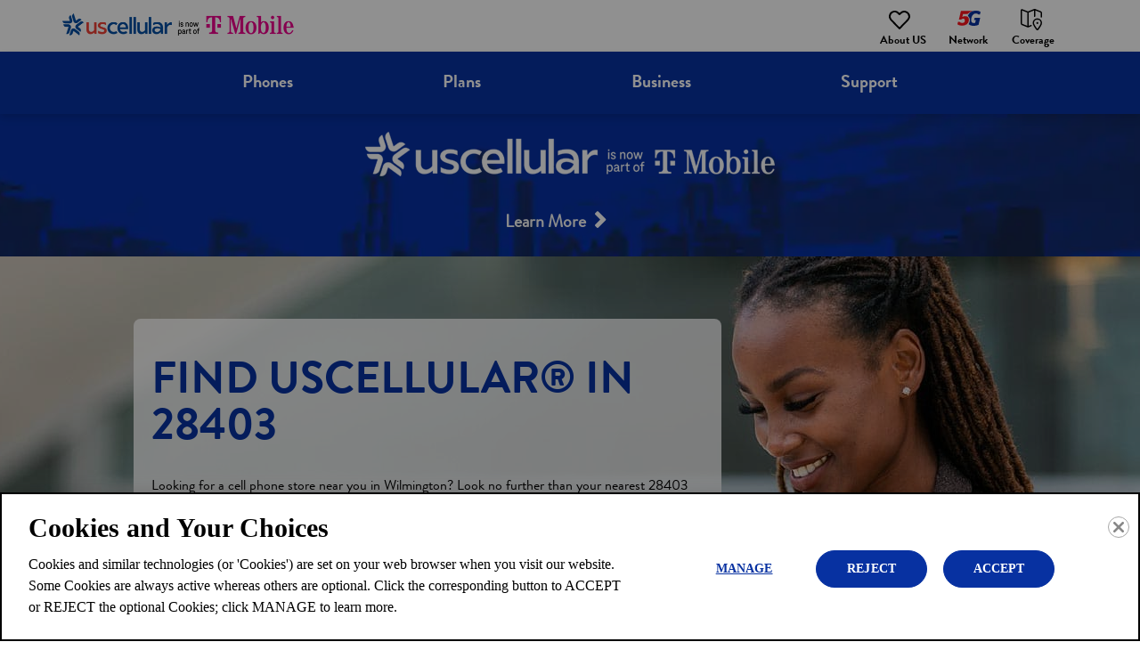

--- FILE ---
content_type: text/html
request_url: https://local.uscellular.com/north-carolina/wilmington/28403/
body_size: 41549
content:
<!DOCTYPE html>
<html lang="en">
  <head>
      <meta charset="utf-8" />
      <meta http-equiv="X-UA-Compatible" content="IE=edge" />
      <meta name="viewport" content="width=device-width, initial-scale=1" />
      <title>UScellular in 28403 | Smartphones &amp; Plans</title>
        <meta name="description" content="Looking for fast internet and affordable smartphones in Wilmington? Visit UScellular in 28403, where great prices meet the reliable coverage you deserve." />
    <link rel="icon" href="/assets/dist/images/favicon.png" type="image/png" />
    <link href="https://local.uscellular.com/north-carolina/wilmington/28403/" rel="canonical" />
    <script type="application/ld+json">
      {
        "@context": "http://schema.org",
        "@type": "WebPage",
        "name": "UScellular in 28403 | Smartphones &amp; Plans",
        "description": "Looking for fast internet and affordable smartphones in Wilmington? Visit UScellular in 28403, where great prices meet the reliable coverage you deserve.",
        "genre": ["Site Wide","Postal Code"],
        "contentLocation": {"@context":"http://schema.org","@type":"Place","alternateName":"28403, North Carolina, United States","name":"28403","address":{"@type":"PostalAddress","addressLocality":"Wilmington","addressRegion":"NC","addressCountry":"US","postalCode":"28403"},"geo":{"@type":"GeoCoordinates","latitude":"34.223653","longitude":"-77.886213","description":"Service Area"},"containedInPlace":{"@type":"City","name":"Wilmington","alternateName":"Wilmington, North Carolina, United States","containedInPlace":{"@type":"State","name":"North Carolina","alternateName":"North Carolina, United States","containedInPlace":{"@type":"Country","name":"United States","alternateName":"United States","address":{"@type":"PostalAddress","addressCountry":"US"},"url":"https://local.uscellular.com/"},"address":{"@type":"PostalAddress","addressCountry":"US","addressRegion":"NC"},"url":"https://local.uscellular.com/north-carolina/"},"address":{"@type":"PostalAddress","addressCountry":"US","addressLocality":"Wilmington","addressRegion":"NC"},"url":"https://local.uscellular.com/north-carolina/wilmington/"},"url":"https://local.uscellular.com/north-carolina/wilmington/28403/"},
        "significantLink": ["https://local.uscellular.com/north-carolina/wilmington/1418-s-college-road/","https://local.uscellular.com/north-carolina/wilmington/343-s-college-road/"],
        "speakable": [{
          "@type": "SpeakableSpecification",
          "cssSelector": "#content > div.content > div"
        }],
        "copyrightHolder": {
          "@type": "Organization",
          "name": "US Cellular"
        },
        "copyrightYear": 2026,
        "headline": "Find UScellular® in 28403",
        "url": "https://local.uscellular.com/north-carolina/wilmington/28403/"
      }    </script>
    <script type="application/ld+json">
      {
        "@context": "http://schema.org/",
        "@type": "BreadcrumbList",
        "itemListElement": [{"@type":"ListItem","position":1,"item":{"@id":"/","name":"Locations"}},{"@type":"ListItem","position":2,"item":{"@id":"/north-carolina/","name":"North Carolina"}},{"@type":"ListItem","position":3,"item":{"@id":"/north-carolina/wilmington/","name":"Wilmington"}},{"@type":"ListItem","position":4,"item":{"@id":"/north-carolina/wilmington/28403/","name":"28403"}}]
      }
    </script>
    <style>
    </style>
    <style id="critical">button{margin:0;font:inherit;color:inherit}button::-moz-focus-inner{padding:0;border:0}button{font-family:inherit;font-size:inherit;line-height:inherit}h1{font-family:inherit;font-weight:500;line-height:1.1;color:inherit}h1{margin-top:20px;margin-bottom:10px}@-ms-viewport{width:device-width}h1{font-family:'Roboto Slab',serif}@media (max-width:767px){.dropdown-toggle .caret{color:#fff;background:0 0;border-width:0;font-family:FontAwesome;font-size:18px;line-height:18px;font-weight:400}.top{background:#fff;border-width:0;border-radius:0;background:#fff;border-width:0;border-radius:0}.top .container{background:#fff;border-width:0;border-radius:0}.navbar .navbar-toggle{background:#fff;border-width:0;border-radius:0}.navbar .navbar-toggle .icon-bar{background:#0731a1;border-width:0;border-radius:0}.header-sm{background:#fff;border-width:0;border-radius:0}.header{background:#fff;border-width:0;border-radius:0}.header .container{background:#fff;border-width:0;border-radius:8px}.header-sm .container{background:#fff;border-width:0;border-radius:8px}.header-sm h1{color:#0731a1;background:0 0;border-width:0;font-family:Brandon Grotesque;font-size:32px;line-height:32px;font-weight:400}.header h1{color:#0731a1;background:0 0;border-width:0;font-family:Brandon Grotesque;font-size:32px;line-height:32px;font-weight:400}.heading-more-information .more-information .collapsible-title{color:#fff;background:0 0;border-width:0;font-family:Brandon Grotesque;font-size:14px;line-height:14px;font-weight:700}h2>a.dropdown-toggle{background:#0731a1;border-width:0;border-radius:0}.locator{background:#fff;border-width:0;border-radius:0}.locator .container{background:#fff;border-width:0;border-radius:0}#start-geolocate .start-label{color:#000;background:0 0;border-width:0;font-family:Brandon Grotesque;font-size:25px;line-height:30px;font-weight:700}#start-geolocate .location-holder .btn{color:#fff!important;background:0 0;border-width:0;font-family:Brandon Grotesque;font-size:14px;line-height:14px;font-weight:700;background:#0731a1;border-width:0;border-radius:21px}#start-geocoder input{background:#fff;border-color:grey;border-width:1px;border-radius:6px}#start-geocoder .geocoder-pin-far-right .btn-search{color:#fff;background:#0731a1;border-width:0;border-radius:21px}#location-list{background:#0731a1;border-width:0;border-radius:0}#list-panel .place{color:#000;background:0 0;border-width:0;font-family:Brandon Grotesque;font-size:13px;line-height:18px;font-weight:400;background:#fff;border-width:0;border-radius:0}#list-panel .place strong.name a{color:#322ffd;background:0 0;border-width:0;font-family:Brandon Grotesque;font-size:20px;line-height:23px;font-weight:700}#list-panel .place .hours{color:#000;background:0 0;border-width:0;font-family:Brandon Grotesque;font-size:14px;line-height:17px;font-weight:400}#list-panel .place .hours dt{color:#000;background:0 0;border-width:0;font-family:Brandon Grotesque;font-size:14px;line-height:17px;font-weight:700}#list-panel .place .btn{color:#fff!important;background:0 0;border-width:0;font-family:Brandon Grotesque;font-size:14px;line-height:14px;font-weight:700;background:#0731a1;border-width:0;border-radius:25px}#location-list a{color:#322ffd;background:0 0;border-width:0;font-family:Brandon Grotesque;font-size:15px;line-height:20px;font-weight:700}#location-list a.list-location-phone-number{color:#322ffd;background:0 0;border-width:0;font-family:Brandon Grotesque;font-size:14px;line-height:18px;font-weight:700}#list-panel .icons a{color:#322ffd;background:0 0;border-width:0;font-family:Brandon Grotesque;font-size:13px;line-height:15px;font-weight:700}#list-panel .pager{background:#0731a1;border-width:0;border-radius:0;border-radius:21px}#list-panel .pager li.col-xs-6{color:#fff;background:0 0;border-width:0;font-family:Brandon Grotesque;font-size:14px;line-height:14px;font-weight:700}#list-panel .pager a{color:#fff;background:0 0;min-height:24px;border-width:0;font-family:FontAwesome;font-size:24px;line-height:24px;font-weight:400;background:#0731a1;border-color:#fff;min-height:42px;border-width:2px;border-radius:21px}#list-panel .place .secondary a{color:#322ffd;background:0 0;border-width:0;font-family:Brandon Grotesque;font-size:15px;line-height:20px;font-weight:700}#location-search{background:#0731a1;min-height:80px;border-width:0;border-radius:0}}@media (min-width:768px){.dropdown-toggle .caret{color:#fff;background:0 0;border-width:0;font-family:FontAwesome;font-size:25px;line-height:28px;font-weight:400}.top{background:#fff;border-width:0;border-radius:0;background:#fff;border-width:0;border-radius:0}.top .container{background:#fff;border-width:0;border-radius:0}.navbar .navbar-toggle{background:#fff;border-width:0;border-radius:0}.navbar .navbar-toggle .icon-bar{background:#0731a1;border-width:0;border-radius:0}.header-sm{background:#fff;border-width:0;border-radius:0}.header{background:#fff;border-width:0;border-radius:0}.header .container{background:#fff;border-width:0;border-radius:8px}.header-sm .container{background:#fff;border-width:0;border-radius:8px}.header-sm h1{color:#0731a1;background:0 0;border-width:0;font-family:Brandon Grotesque;font-size:32px;line-height:32px;font-weight:400}.header h1{color:#0731a1;background:0 0;border-width:0;font-family:Brandon Grotesque;font-size:32px;line-height:32px;font-weight:400}.locator{background:#fff;border-width:0;border-radius:0;background:#fff;border-width:0;border-radius:0}.locator .container{background:#fff;border-width:0;border-radius:0}#start-geolocate .geolocate-input{background:#fff;border-width:0;border-radius:0}#start-geolocate .start-label{color:#000;background:0 0;border-width:0;font-family:Brandon Grotesque;font-size:30px;line-height:35px;font-weight:700}#start-geolocate .location-holder .btn{color:#fff!important;background:0 0;border-width:0;font-family:Brandon Grotesque;font-size:14px;line-height:14px;font-weight:700;background:#0731a1;border-width:0;border-radius:21px}#start-geocoder{background:0 0;border-color:grey;border-width:1px}#start-geocoder input{background:#fff;border-color:grey;border-width:1px;border-radius:6px}#start-geocoder .geocoder-pin-far-right .btn-search{color:#fff;background:#0731a1;border-width:0;border-radius:21px}#location-list{background:#0731a1;border-width:0;border-radius:0}#list-panel .place{color:#000;background:0 0;border-width:0;font-family:Brandon Grotesque;font-size:13px;line-height:18px;font-weight:400;background:#fff;border-width:0;border-radius:0}#list-panel .place strong.name a{color:#322ffd;background:0 0;border-width:0;font-family:Brandon Grotesque;font-size:20px;line-height:23px;font-weight:700}#list-panel .place .hours{color:#000;background:0 0;border-width:0;font-family:Brandon Grotesque;font-size:14px;line-height:17px;font-weight:400}#list-panel .place .hours dt{color:#000;background:0 0;border-width:0;font-family:Brandon Grotesque;font-size:14px;line-height:17px;font-weight:700}#list-panel .place .btn{color:#fff!important;background:0 0;border-width:0;font-family:Brandon Grotesque;font-size:14px;line-height:14px;font-weight:700;background:#0731a1;border-width:0;border-radius:25px}#location-list a{color:#322ffd;background:0 0;border-width:0;font-family:Brandon Grotesque;font-size:15px;line-height:20px;font-weight:700}#location-list a.list-location-phone-number{color:#322ffd;background:0 0;border-width:0;font-family:Brandon Grotesque;font-size:14px;line-height:18px;font-weight:700}#list-panel .icons a{color:#322ffd;background:0 0;border-width:0;font-family:Brandon Grotesque;font-size:13px;line-height:15px;font-weight:700}#list-panel .pager{background:#0731a1;border-width:0;border-radius:0;border-radius:21px}#list-panel .pager li.col-xs-6{color:#fff;background:0 0;border-width:0;font-family:Brandon Grotesque;font-size:14px;line-height:14px;font-weight:700}#list-panel .pager a{color:#fff;background:0 0;min-height:24px;border-width:0;font-family:FontAwesome;font-size:24px;line-height:24px;font-weight:400;background:#0731a1;border-color:#fff;min-height:42px;border-width:2px;border-radius:21px}#list-panel .place .secondary a{color:#322ffd;background:0 0;border-width:0;font-family:Brandon Grotesque;font-size:15px;line-height:20px;font-weight:700}#location-search{background:#0731a1;min-height:70px;border-width:0;border-radius:0}.footer hr{background:0 0;border-color:#f2f2f2;border-width:1px}h2>a.dropdown-toggle{color:#fff;background:0 0;border-width:0;font-family:Brandon Grotesque;font-size:21px;line-height:24px;font-weight:700}}.mapboxgl-ctrl-geocoder,.mapboxgl-ctrl-geocoder *,.mapboxgl-ctrl-geocoder :after,.mapboxgl-ctrl-geocoder :before{box-sizing:border-box}.mapboxgl-ctrl-geocoder{font-size:18px;line-height:24px;font-family:"Open Sans","Helvetica Neue",Arial,Helvetica,sans-serif;position:relative;background-color:#fff;width:100%;min-width:240px;z-index:1;border-radius:4px}.mapboxgl-ctrl-geocoder{box-shadow:0 0 10px 2px rgba(0,0,0,.1)}@media screen and (min-width:640px){.mapboxgl-ctrl-geocoder{width:33.3333%;font-size:15px;line-height:20px;max-width:360px}}html{font-family:sans-serif;-webkit-text-size-adjust:100%;-ms-text-size-adjust:100%}body{margin:0}nav,section{display:block}a{background-color:transparent}strong{font-weight:700}h1{margin:.67em 0;font-size:2em}img{border:0}hr{height:0;-webkit-box-sizing:content-box;-moz-box-sizing:content-box;box-sizing:content-box}button,input{margin:0;font:inherit;color:inherit}button{overflow:visible}button{text-transform:none}button{-webkit-appearance:button}button::-moz-focus-inner,input::-moz-focus-inner{padding:0;border:0}input{line-height:normal}*{-webkit-box-sizing:border-box;-moz-box-sizing:border-box;box-sizing:border-box}:after,:before{-webkit-box-sizing:border-box;-moz-box-sizing:border-box;box-sizing:border-box}html{font-size:10px}body{font-family:"Helvetica Neue",Helvetica,Arial,sans-serif;font-size:14px;line-height:1.42857143;color:#333;background-color:#fff}button,input{font-family:inherit;font-size:inherit;line-height:inherit}a{color:#337ab7;text-decoration:none}img{vertical-align:middle}hr{margin-top:20px;margin-bottom:20px;border:0;border-top:1px solid #eee}h1,h2{font-family:inherit;font-weight:500;line-height:1.1;color:inherit}h1,h2{margin-top:20px;margin-bottom:10px}h1{font-size:36px}h2{font-size:30px}p{margin:0 0 10px}.text-center{text-align:center}ul{margin-top:0;margin-bottom:10px}dl{margin-top:0;margin-bottom:20px}dd,dt{line-height:1.42857143}dt{font-weight:700}dd{margin-left:0}.container{padding-right:15px;padding-left:15px;margin-right:auto;margin-left:auto}@media (min-width:768px){.container{width:750px}}@media (min-width:992px){.container{width:970px}}@media (min-width:1200px){.container{width:1170px}}.row{margin-right:-15px;margin-left:-15px}.col-lg-3,.col-lg-5,.col-lg-7,.col-md-12,.col-md-5,.col-md-7,.col-sm-3,.col-sm-4,.col-sm-6,.col-sm-9,.col-xs-12,.col-xs-3,.col-xs-6{position:relative;min-height:1px;padding-right:15px;padding-left:15px}.col-xs-12,.col-xs-3,.col-xs-6{float:left}.col-xs-12{width:100%}.col-xs-6{width:50%}.col-xs-3{width:25%}@media (min-width:768px){.col-sm-3,.col-sm-4,.col-sm-6,.col-sm-9{float:left}.col-sm-9{width:75%}.col-sm-6{width:50%}.col-sm-4{width:33.33333333%}.col-sm-3{width:25%}}@media (min-width:992px){.col-md-12,.col-md-5,.col-md-7{float:left}.col-md-12{width:100%}.col-md-7{width:58.33333333%}.col-md-5{width:41.66666667%}}@media (min-width:1200px){.col-lg-3,.col-lg-5,.col-lg-7{float:left}.col-lg-7{width:58.33333333%}.col-lg-5{width:41.66666667%}.col-lg-3{width:25%}}label{display:inline-block;max-width:100%;margin-bottom:5px;font-weight:700}.btn{display:inline-block;padding:6px 12px;margin-bottom:0;font-size:14px;font-weight:400;line-height:1.42857143;text-align:center;white-space:nowrap;vertical-align:middle;-ms-touch-action:manipulation;touch-action:manipulation;background-image:none;border:1px solid transparent;border-radius:4px}.btn-danger{color:#fff;background-color:#d9534f;border-color:#d43f3a}.btn-lg{padding:10px 16px;font-size:18px;line-height:1.3333333;border-radius:6px}.collapse{display:none}.caret{display:inline-block;width:0;height:0;margin-left:2px;vertical-align:middle;border-top:4px dashed;border-right:4px solid transparent;border-left:4px solid transparent}.nav{padding-left:0;margin-bottom:0;list-style:none}.nav>li{position:relative;display:block}.nav>li>a{position:relative;display:block;padding:10px 15px}.navbar{position:relative;min-height:50px;margin-bottom:20px;border:1px solid transparent}.navbar-collapse{padding-right:15px;padding-left:15px;overflow-x:visible;-webkit-overflow-scrolling:touch;border-top:1px solid transparent;-webkit-box-shadow:inset 0 1px 0 rgba(255,255,255,.1);box-shadow:inset 0 1px 0 rgba(255,255,255,.1)}.container>.navbar-header{margin-right:-15px;margin-left:-15px}.navbar-brand{float:left;height:50px;padding:15px;font-size:18px;line-height:20px}@media (min-width:768px){.navbar{border-radius:4px}.navbar-header{float:left}.navbar-collapse{width:auto;border-top:0;-webkit-box-shadow:none;box-shadow:none}.navbar-collapse.collapse{display:block!important;height:auto!important;padding-bottom:0;overflow:visible!important}.container>.navbar-header{margin-right:0;margin-left:0}.navbar>.container .navbar-brand{margin-left:-15px}.navbar-toggle{display:none}}.navbar-toggle{position:relative;float:right;padding:9px 10px;margin-top:8px;margin-right:15px;margin-bottom:8px;background-color:transparent;background-image:none;border:1px solid transparent;border-radius:4px}.navbar-toggle .icon-bar{display:block;width:22px;height:2px;border-radius:1px}.navbar-toggle .icon-bar+.icon-bar{margin-top:4px}.navbar-nav{margin:7.5px -15px}.navbar-nav>li>a{padding-top:10px;padding-bottom:10px;line-height:20px}@media (min-width:768px){.navbar-nav{float:left;margin:0}.navbar-nav>li{float:left}.navbar-nav>li>a{padding-top:15px;padding-bottom:15px}.navbar-right{float:right!important;margin-right:-15px}}.navbar-default{background-color:#f8f8f8;border-color:#e7e7e7}.navbar-default .navbar-brand{color:#777}.navbar-default .navbar-nav>li>a{color:#777}.navbar-default .navbar-toggle{border-color:#ddd}.navbar-default .navbar-toggle .icon-bar{background-color:#888}.navbar-inverse{background-color:#222;border-color:#080808}.navbar-inverse .navbar-nav>li>a{color:#9d9d9d}.navbar-inverse .navbar-toggle{border-color:#333}.navbar-inverse .navbar-toggle .icon-bar{background-color:#fff}.pager{padding-left:0;margin:20px 0;text-align:center;list-style:none}.pager li{display:inline}.pager li>a{display:inline-block;padding:5px 14px;background-color:#fff;border:1px solid #ddd;border-radius:15px}.alert{padding:15px;margin-bottom:20px;border:1px solid transparent;border-radius:4px}.list-group{padding-left:0;margin-bottom:20px}.list-group-item{position:relative;display:block;padding:10px 15px;margin-bottom:-1px;background-color:#fff;border:1px solid #ddd}.list-group-item:first-child{border-top-left-radius:4px;border-top-right-radius:4px}.list-group-item:last-child{margin-bottom:0;border-bottom-right-radius:4px;border-bottom-left-radius:4px}.close{float:right;font-size:21px;font-weight:700;line-height:1;color:#000;text-shadow:0 1px 0 #fff;opacity:.2}.container:after,.container:before,.nav:after,.nav:before,.navbar-collapse:after,.navbar-collapse:before,.navbar-header:after,.navbar-header:before,.navbar:after,.navbar:before,.pager:after,.pager:before,.row:after,.row:before{display:table;content:" "}.container:after,.nav:after,.navbar-collapse:after,.navbar-header:after,.navbar:after,.pager:after,.row:after{clear:both}.pull-right{float:right!important}.hidden{display:none!important}.visible-xs{display:none!important}@media (max-width:767px){.visible-xs{display:block!important}.hidden-xs{display:none!important}}@media (min-width:768px) and (max-width:991px){.hidden-sm{display:none!important}}@media (min-width:992px) and (max-width:1199px){.hidden-md{display:none!important}}@media (min-width:1200px){.hidden-lg{display:none!important}}.fa{display:inline-block;font:14px/1 FontAwesome;font-size:inherit;text-rendering:auto;-webkit-font-smoothing:antialiased;-moz-osx-font-smoothing:grayscale}.pull-right{float:right}.fa-search:before{content:"\f002"}.fa-times:before{content:"\f00d"}.fa-map-marker:before{content:"\f041"}.fa-chevron-left:before{content:"\f053"}.fa-chevron-right:before{content:"\f054"}.fa-phone:before{content:"\f095"}.fa-newspaper-o:before{content:"\f1ea"}.sr-only{position:absolute;width:1px;height:1px;padding:0;margin:-1px;overflow:hidden;clip:rect(0,0,0,0);border:0}.mapboxgl-ctrl{clear:both;transform:translate(0)}body>.alert{padding:0;margin:0;border:0;border-radius:0}body>.alert .container{padding:0}.app{background-color:green;text-align:center}.app .btn{text-transform:none;padding:14px 10px;min-width:160px;min-height:50px}.app .container{border-style:solid}@media (max-width:767px){.app .container{padding-bottom:10px;padding-top:30px}.app .btn{margin:0 auto 20px}.app .media-holder{max-width:290px;float:none;margin:auto}.app .app-center-holder{max-width:200px;margin:auto;float:none}}@media (min-width:768px){.app{border-style:solid}.app .section.with-center.with-media.no-right .container>.row{padding-top:15px}.app .section.with-center.with-media.no-right .container>.row .media-holder{padding:0 0 0 10px}.app .section.with-center.with-media.no-right .container>.row .app-body{padding-left:20px}.app .section.with-center.with-media.no-right .container>.row .app-body .app-center-holder{padding:0 0 0 8px}.app .section.with-center.with-media.no-right .container>.row .app-body .btn{margin:6px 8px;padding:14px 5px;min-width:150px}.app .section.with-center.with-media.no-right .container .app-center-holder .btn{margin:6px 9px;padding:14px 5px;min-width:150px}.app .app-center-holder .btn{max-width:150px}.app .container>.row{padding:20px 10px}.app .media-holder{min-width:175px;padding-left:10px;padding-top:10px}@media (max-width:991px){.app .app-body{padding-right:5px;padding-left:20px}}}@media (min-width:992px){.app .section.with-center.with-media.no-right .container>.row{padding:8px 0}.app .section.with-center.with-media.no-right .container>.row .media-holder{padding-left:0}.app .section.with-center.with-media.no-right .container>.row .app-body{padding:0 25px 0 0}.app .section.with-center.with-media.no-right .container>.row .app-body .app-center-holder{padding:0 20px}.app .section.with-center.with-media.no-right .container>.row .app-body .btn{margin:5px 13px;min-width:160px}.app .app-body{min-width:520px}}:root{--xs-brand-height:35px;--xs-brand-width:70px;--sm-brand-height:50px;--sm-brand-width:100px;--md-menu-brand-height:40px;--md-menu-brand-width:80px;--border-width:0px;--brand-1:url('[data-uri]');--brand-2:url('[data-uri]');--brand-3:transparent}:root{--primary-lightest:green;--primary-lighter:green;--primary-light:green;--primary:green;--primary-darker:green;--primary-darkest:green;--text-lightest:#0f0;--text-lighter:#0f0;--text-light:#0f0;--text:#0f0;--text-dark:#0f0;--text-darker:#0f0;--text-darkest:#0f0;--contrast:green;--contrast-text:#0f0;--font-heading:'Roboto Slab',serif;--font-text:'Open Sans',sans-serif}:root{--xs-button-background:var(--contrast);--xs-button-border:var(--contrast-text);--xs-button-color:var(--text-lightest);--xs-button-hover-background:var(--primary-lighter);--xs-button-hover-border:var(--contrast);--xs-button-hover-color:var(--text);--xs-button-alt-background:var(--contrast);--xs-button-alt-border:var(--contrast-text);--xs-button-alt-color:var(--text-lightest);--xs-button-alt-hover-background:var(--primary-lighter);--xs-button-alt-hover-border:var(--contrast);--xs-button-alt-hover-color:var(--text);--xs-drawer-background:var(--primary-darker);--xs-drawer-color:var(--text-lightest);--xs-link-color:var(--text);--xs-placeholder-color:var(--text-light);--xs-spinner-color:var(--text-lighter);--xs-alert-background:var(--primary-darker);--xs-alert-color:var(--text-lightest);--xs-top-background:var(--primary-darkest);--xs-top-border:var(--text-lightest);--xs-top-link-color:var(--text-lightest);--xs-top-link-hover-color:var(--text-lighter);--xs-top-divider-background:var(--text-darkest);--xs-top-phone-color:var(--contrast);--xs-top-phone-background:var(--primary-lightest);--xs-top-phone-border:var(--text-light);--xs-top-phone-button-background:var(--primary-lightest);--xs-top-phone-button-border:var(--text-lighter);--xs-top-phone-button-color:var(--contrast);--xs-hamburger-background:var(--contrast);--xs-hamburger-border:var(--contrast-text);--xs-hamburger-color:var(--text-lightest);--xs-menu-background:var(--text-darkest);--xs-menu-border:var(--primary-darker);--xs-menu-close-background:var(--contrast-text);--xs-menu-close-color:var(--text-lightest);--xs-menu-item-background:var(--contrast);--xs-menu-item-border:var(--contrast-text);--xs-menu-item-color:var(--text-lightest);--xs-menu-hover-background:var(--primary-lighter);--xs-menu-hover-color:var(--text);--xs-menu-hover-border:var(--contrast);--xs-menu-top-background:var(--primary-darkest);--xs-menu-top-border:var(--text-darkest);--xs-menu-top-text-background:var(--primary-darker);--xs-menu-top-text-border:var(--text-darkest);--xs-menu-top-text-color:var(--text-lightest);--xs-menu-utility-background:var(--primary);--xs-menu-utility-border:var(--text-lightest);--xs-submenu-item-background:var(--primary-darker);--xs-submenu-item-border:var(--text-lightest);--xs-submenu-hover-background:var(--primary-lightest);--xs-submenu-hover-color:var(--text);--xs-header-background:var(--primary-light);--xs-header-color:var(--text-darker);--xs-header-link-color:var(--contrast);--xs-header-link-hover-color:var(--contrast-text);--xs-cta-background:var(--primary-darkest);--xs-cta-border:var(--primary-lightest);--xs-cta-color:var(--text-lightest);--xs-cta-hover-color:var(--text-lighter);--xs-cta-button-background:var(--xs-button-background);--xs-cta-button-border:var(--xs-button-border);--xs-cta-button-color:var(--xs-button-color);--xs-cta-button-hover-background:var(--xs-button-hover-background);--xs-cta-button-hover-border:var(--xs-button-hover-border);--xs-cta-button-hover-color:var(--xs-button-hover-color);--xs-404-background:var(--primary-lightest);--xs-404-color:var(--text);--xs-404-heading-color:var(--text-darker);--xs-category-hero-background:var(--primary-lighter);--xs-category-hero-color:var(--text);--xs-category-hero-heading-color:var(--text-darker);--xs-locator-background:var(--primary-lightest);--xs-locator-color:var(--text-dark);--xs-locator-geocoder-border:var(--text-lighter);--xs-locator-item-background:var(--primary-lightest);--xs-locator-item-color:var(--text);--xs-locator-link-color:var(--contrast);--xs-locator-link-hover-color:var(--contrast-text);--xs-locator-locate-background:var(--contrast);--xs-locator-locate-border:var(--contrast-text);--xs-locator-locate-color:var(--text-lightest);--xs-locator-locate-hover-background:var(--primary-lighter);--xs-locator-locate-hover-border:var(--contrast);--xs-locator-locate-hover-color:var(--text);--xs-locator-button-background:var(--xs-button-alt-background);--xs-locator-button-border:var(--xs-button-alt-border);--xs-locator-button-color:var(--xs-button-alt-color);--xs-locator-button-hover-background:var(--xs-button-alt-hover-background);--xs-locator-button-hover-border:var(--xs-button-alt-hover-border);--xs-locator-button-hover-color:var(--xs-button-alt-hover-color);--xs-locator-list-background:var(--primary);--xs-locator-list-special-hours-color:var(--contrast-text);--xs-locator-list-error-background:var(--primary-lighter);--xs-locator-list-button-background:var(--xs-button-alt-background);--xs-locator-list-button-border:var(--xs-button-alt-border);--xs-locator-list-button-color:var(--xs-button-alt-color);--xs-locator-list-button-hover-background:var(--xs-button-alt-hover-background);--xs-locator-list-button-hover-border:var(--xs-button-alt-hover-border);--xs-locator-list-button-hover-color:var(--xs-button-alt-hover-color);--xs-locator-error-background:var(--primary-lightest);--xs-locator-error-border:var(--contrast-text);--xs-locator-error-color:var(--text);--xs-locator-more-background:var(--primary-lightest);--xs-locator-more-color:var(--text);--xs-locator-more-button-background:var(--contrast);--xs-locator-more-button-border:var(--contrast-text);--xs-locator-more-button-color:var(--text-lightest);--xs-locator-more-button-hover-background:var(--primary-lighter);--xs-locator-more-button-hover-border:var(--contrast);--xs-locator-more-button-hover-color:var(--text);--xs-locator-start-background:url('/assets/dist/images/locator-start-bg-image-xs.png');--xs-mapbox-background:#aecef3;--xs-search-background:var(--primary-light);--xs-search-border:var(--text-darkest);--xs-search-button-background:var(--contrast);--xs-search-button-border:var(--contrast-text);--xs-search-button-color:var(--text-lightest);--xs-search-button-hover-background:var(--primary-lighter);--xs-search-button-hover-border:var(--contrast);--xs-search-button-hover-color:var(--text);--xs-search-input-background:var(--primary-lightest);--xs-search-input-border:var(--contrast);--xs-location-background:var(--primary);--xs-location-heading-background:var(--primary-darker);--xs-location-heading-color:var(--text-lightest);--xs-location-color:var(--text);--xs-location-container-background:var(--primary-lightest);--xs-location-detail-holiday-hours-color:var(--contrast-text);--xs-location-link-color:var(--contrast);--xs-location-link-hover-color:var(--contrast-text);--xs-location-strong-color:var(--text-darker);--xs-location-button-background:var(--xs-button-alt-background);--xs-location-button-border:var(--xs-button-alt-border);--xs-location-button-color:var(--xs-button-alt-color);--xs-location-button-hover-background:var(--xs-button-alt-hover-background);--xs-location-button-hover-border:var(--xs-button-alt-hover-border);--xs-location-button-hover-color:var(--xs-button-alt-hover-color);--xs-events-background:var(--primary-lighter);--xs-events-color:var(--text);--xs-events-heading-color:var(--text-darker);--xs-events-link-color:var(--contrast);--xs-events-link-hover-color:var(--contrast-text);--xs-events-event-background:var(--primary-lightest);--xs-events-event-border:var(--text-lighter);--xs-events-event-color:var(--text);--xs-events-event-heading-color:var(--text-darker);--xs-events-button-background:var(--xs-button-alt-background);--xs-events-button-border:var(--xs-button-alt-border);--xs-events-button-color:var(--xs-button-alt-color);--xs-events-button-hover-background:var(--xs-button-alt-hover-background);--xs-events-button-hover-border:var(--xs-button-alt-hover-border);--xs-events-button-hover-color:var(--xs-button-alt-hover-color);--xs-events-show-more-border-color:var(--primary-darker);--xs-offers-background:var(--primary-light);--xs-offers-color:var(--text);--xs-offers-link-color:var(--contrast);--xs-offers-link-hover-color:var(--contrast-text);--xs-offers-title-color:var(--text-darker);--xs-offers-grid-wrapper-border:var(--primary-darker);--xs-offers-grid-separator-border:var(--primary-lightest);--xs-offers-grid-item-background:var(--primary-lightest);--xs-offers-grid-item-border:var(--primary-lightest);--xs-offers-grid-item-separator-border:var(--primary-darker);--xs-offers-grid-item-image-only-background:var(--primary-light);--xs-offers-grid-item-image-only-border:var(--primary-darker);--xs-offer-color:var(--text);--xs-offer-title-color:var(--text-darker);--xs-offer-price-color:var(--text-darker);--xs-offer-cta-button-background:var(--xs-button-alt-background);--xs-offer-cta-button-border:var(--xs-button-alt-border);--xs-offer-cta-button-color:var(--xs-button-alt-color);--xs-offer-cta-button-hover-background:var(--xs-button-alt-hover-background);--xs-offer-cta-button-hover-border:var(--xs-button-alt-hover-border);--xs-offer-cta-button-hover-color:var(--xs-button-alt-hover-color);--xs-offer-secondary-action-link-color:var(--contrast);--xs-offer-expires-color:var(--text);--xs-offer-more-background:var(--primary-lightest);--xs-offer-view-more-color:var(--contrast);--xs-reviews-background:var(--primary-light);--xs-reviews-border:var(--primary-darker);--xs-reviews-color:var(--text-darker);--xs-reviews-link-color:var(--contrast);--xs-reviews-button-background:var(--xs-button-alt-background);--xs-reviews-button-border:var(--xs-button-alt-border);--xs-reviews-button-color:var(--xs-button-alt-color);--xs-reviews-button-hover-background:var(--xs-button-alt-hover-background);--xs-reviews-button-hover-border:var(--xs-button-alt-hover-border);--xs-reviews-button-hover-color:var(--xs-button-alt-hover-color);--xs-review-background:var(--primary-lightest);--xs-review-border:var(--primary);--xs-review-color:var(--text);--xs-review-title-color:var(--text-darker);--xs-review-disabled:var(--primary);--xs-review-star-color:var(--text-darkest);--xs-review-unstar-color:var(--text-lighter);--xs-review-more-background:var(--primary-lightest);--xs-review-view-more-color:var(--contrast);--xs-content-background:var(--primary-lightest);--xs-content-color:var(--text);--xs-content-more-info-color:var(--text-lightest);--xs-content-heading-color:var(--text-darker);--xs-content-link-color:var(--contrast);--xs-content-link-hover-color:var(--contrast-text);--xs-content-button-background:var(--xs-button-alt-background);--xs-content-button-border:var(--xs-button-alt-border);--xs-content-button-color:var(--xs-button-alt-color);--xs-content-button-hover-background:var(--xs-button-alt-hover-background);--xs-content-button-hover-border:var(--xs-button-alt-hover-border);--xs-content-button-hover-color:var(--xs-button-alt-hover-color);--xs-content-legal-background:var(--primary-lightest);--xs-content-legal-color:var(--text);--xs-content-legal-border:var(--primary);--xs-content-legal-link-color:var(--contrast);--xs-content-legal-link-hover-color:var(--contrast-text);--xs-body-cta-background:var(--primary-light);--xs-body-cta-color:var(--text-darker);--xs-body-cta-link-color:var(--contrast);--xs-body-cta-link-hover-color:var(--contrast-text);--xs-body-cta-button-background:var(--xs-button-background);--xs-body-cta-button-border:var(--xs-button-border);--xs-body-cta-button-color:var(--xs-button-color);--xs-body-cta-button-hover-background:var(--xs-button-hover-background);--xs-body-cta-button-hover-border:var(--xs-button-hover-border);--xs-body-cta-button-hover-color:var(--xs-button-hover-color);--xs-categories-background:var(--primary-lighter);--xs-categories-color:var(--text);--xs-categories-heading-color:var(--text-darker);--xs-categories-link-color:var(--contrast);--xs-categories-link-hover-color:var(--contrast-text);--xs-categories-item-background:var(--primary-darkest);--xs-categories-item-border-color:var(--text-lightest);--xs-categories-item-color:var(--text-lightest);--xs-secondary-content-more-info-color:var(--text-lightest);--xs-secondary-content-background:var(--primary-light);--xs-secondary-content-color:var(--text-darker);--xs-secondary-content-link-color:var(--contrast);--xs-secondary-content-link-hover-color:var(--contrast-text);--xs-secondary-content-button-background:var(--xs-button-background);--xs-secondary-content-button-border:var(--xs-button-border);--xs-secondary-content-button-color:var(--xs-button-color);--xs-secondary-content-button-hover-background:var(--xs-button-hover-background);--xs-secondary-content-button-hover-border:var(--xs-button-hover-border);--xs-secondary-content-button-hover-color:var(--xs-button-hover-color);--xs-links-background:var(--primary-lightest);--xs-links-color:var(--text);--xs-links-link-color:var(--text);--xs-links-locations-more-background:var(--primary-lightest);--xs-links-locations-more-border:var(--text-light);--xs-links-locations-more-color:var(--contrast);--xs-links-locations-more-caret-color:var(--contrast);--xs-links-locations-more-hover-background:var(--primary-darkest);--xs-links-locations-more-hover-color:var(--primary-lightest);--xs-links-button-background:var(--xs-button-alt-background);--xs-links-button-border:var(--xs-button-alt-border);--xs-links-button-color:var(--xs-button-alt-color);--xs-links-button-hover-background:var(--xs-button-alt-hover-background);--xs-links-button-hover-border:var(--xs-button-alt-hover-border);--xs-links-button-hover-color:var(--xs-button-alt-hover-color);--xs-email-signup-background:var(--primary);--xs-email-signup-color:var(--text-dark);--xs-email-signup-panel-background:var(--primary-lighter);--xs-email-signup-panel-border:var(--text-darkest);--xs-email-signup-panel-link-color:var(--contrast);--xs-email-signup-panel-link-hover-color:var(--contrast-text);--xs-email-signup-button-background:var(--xs-button-alt-background);--xs-email-signup-button-border:var(--xs-button-alt-border);--xs-email-signup-button-color:var(--xs-button-alt-color);--xs-email-signup-button-hover-background:var(--xs-button-alt-hover-background);--xs-email-signup-button-hover-border:var(--xs-button-alt-hover-border);--xs-email-signup-button-hover-color:var(--xs-button-alt-hover-color);--xs-email-signup-input-background:var(--primary-lightest);--xs-email-signup-input-border:var(--text-lighter);--xs-email-signup-input-color:var(--text-lighter);--xs-footer-background:var(--primary-darkest);--xs-footer-border:var(--text-darkest);--xs-footer-color:var(--text-lightest);--xs-footer-legal-color:var(--text-lighter);--xs-footer-rule-color:var(--text-lighter);--xs-team-member-background:var(--primary-lighter);--xs-team-member-color:var(--text);--xs-team-member-heading-color:var(--text-darker);--xs-team-member-link-color:var(--contrast);--xs-team-member-link-hover-color:var(--contrast-text);--xs-team-member-item-background:var(--primary-darkest);--xs-team-member-item-border-color:var(--text-lightest);--xs-team-member-item-color:var(--text-lightest);--xs-team-member-grid-wrapper-border:var(--primary-darker);--xs-team-member-view-more-color:var(--contrast);--sm-drawer-caret-color:var(--contrast-text);--sm-banner-background:var(--primary-lightest);--sm-top-background:var(--primary);--sm-top-container-background:var(--primary-darkest);--sm-header-background:var(--primary-darker);--sm-header-container-background:var(--primary-light);--sm-cta-background:var(--text-darkest);--sm-category-hero-background:var(--primary);--sm-category-hero-container-background:var(--primary-lighter);--sm-category-item-hover-background:var(--primary-lighter);--sm-category-item-hover-border:var(--contrast);--sm-category-item-hover-color:var(--text);--sm-404-background:var(--primary-light);--sm-404-container-background:var(--primary-lightest);--sm-locator-drawer-background:var(--primary);--sm-locator-drawer-color:var(--text);--sm-locator-drawer-container-background:var(--primary-lighter);--sm-locator-background:var(--primary-light);--sm-locator-border:var(--text-darkest);--sm-locator-container-background:var(--primary-lightest);--sm-locator-active-background:var(--primary-lightest);--sm-locator-divider:var(--primary);--sm-locator-start-background:url('/assets/dist/images/locator-start-bg-image-sm.png');--sm-locator-error-background:var(--primary-lightest);--sm-locator-error-border:var(--contrast-text);--sm-search-color:var(--text-darker);--sm-location-background:var(--primary-light);--sm-location-container-background:var(--primary-light);--sm-location-detail-background:var(--primary-lightest);--sm-events-background:var(--primary-darker);--sm-events-container-background:var(--primary-lighter);--sm-offers-background:var(--primary-darker);--sm-offers-container-background:var(--primary-light);--sm-offers-grid-item-border:var(--primary-darker);--sm-reviews-background:var(--primary-darker);--sm-reviews-container-background:var(--primary-light);--sm-review-divider-background:var(--primary-darker);--sm-content-background:var(--primary-lighter);--sm-content-container-background:var(--primary-lightest);--sm-content-legal-background:var(--primary);--sm-content-legal-container-background:var(--primary-lightest);--sm-body-cta-background:var(--primary-darkest);--sm-body-cta-container-background:var(--primary-light);--sm-categories-background:var(--primary);--sm-categories-container-background:var(--primary-lighter);--sm-categories-item-background:var(--primary-darker);--sm-categories-item-border:var(--text-darkest);--sm-secondary-content-background:var(--primary-darkest);--sm-secondary-content-container-background:var(--primary-light);--sm-links-background:var(--primary-light);--sm-links-color:var(--text-light);--sm-links-container-background:var(--primary-lightest);--sm-links-caret-color:var(--contrast-text);--sm-email-signup-background:var(--primary-lighter);--sm-email-signup-container-background:var(--primary);--sm-footer-background:var(--primary);--sm-footer-container-background:var(--primary-darkest);--md-top-background:var(--primary);--md-top-color:var(--text-lightest);--md-top-container-background:var(--primary-darkest);--md-top-link-border:var(--primary-darker);--md-top-link-color:var(--text-lightest);--md-top-phone-border:var(--text-lightest);--md-menu-background:var(--primary);--md-menu-container-background:var(--primary-darkest);--md-menu-container-border:var(--text-lightest);--md-header-background:var(--primary-darker);--md-header-color:var(--text-darker);--md-header-container-background:var(--primary-light);--md-locator-background:var(--primary-lightest);--md-locator-item-border:var(--text-lighter);--md-locator-list-error-border:var(--text-light);--md-location-detail-additional-info-border:var(--text-lighter);--md-location-detail-border:var(--text-darkest)}.heading-more-information{margin:0}.heading-more-information .more-information{padding:16px 20px}.heading-more-information .more-information .collapsible-title{color:#0f0;font-weight:600;font-size:16px;line-height:18px}.content .container p{color:#0f0;font-weight:400;font-size:16px;line-height:26px;margin-bottom:12px}@media (min-width:768px) and (max-width:991px){.content .container p{font-size:15px;line-height:24px}}@media (max-width:767px){.content .container p{font-size:14px;line-height:21px;margin-bottom:10px}.respond-xs{display:none}}.divider{height:1px}.footer .columns .navbar-nav>li{padding:0}@media (min-width:480px) and (max-width:767px){.footer .columns .navbar-nav>li.col-xs-12{display:block;float:left;width:50%}.footer .columns .navbar-nav>li.col-xs-12.visible-xs{width:100%}}.footer hr{margin:0;border-top:1px solid #0f0}@media (min-width:992px){.footer hr{margin:0 0 20px}}.footer .nav>li{display:inline-block;white-space:nowrap;float:none}.header .header-anchor-button{box-sizing:border-box;height:50px;width:170px;border:2px solid;border-radius:10px;font-size:16px;font-weight:700;letter-spacing:0;line-height:16px;text-align:center;padding:16px 0;margin-top:15px}.header-sm{background-color:green;color:#0f0;text-align:center}.header-sm .container{background-color:green}.header-sm h1{font-size:16px;line-height:18px;font-weight:700;padding:10px 5px;margin:0}@media (min-width:768px){.footer .columns .navbar-nav>li{padding:0 15px;display:block;float:left}.header-sm h1{font-size:26px;line-height:28px;padding:21px 15px}.header{background-color:#0f0}.header .container{background-color:green}}.header .col-xs-12{min-height:0}.header-sm h1{margin-top:0;padding-top:15px}@media (min-width:768px){.header-sm h1{margin-top:0;padding-top:24px}}@media (min-width:992px){.header{background-color:green;color:#0f0}.header .container{background-color:green;padding:0}.header .container>.row{display:table;width:100%;margin:0}.header h1{margin-top:0;padding-top:32px}}.header-button-container{padding-top:5px;text-align:center}.header-button-container .btn{display:block;margin:0 auto 15px;padding:15px;width:200px;text-transform:none}@media (min-width:768px){.header-button-container .btn{display:inline-block;margin:0 10px}.header-button-container{padding-top:0;margin:-6px 0 30px}}@media (min-width:992px){.header-button-container .btn{width:170px;margin:28px 20px 0 0}.header-button-container .btn:last-child{margin-right:0}.header-button-container{text-align:left;margin-bottom:0}}.related{padding-top:10px}.related .list-group-item{border:0;padding:0 20px}.related .list-group-item a{font-size:14px;color:#0f0;text-decoration:underline;line-height:32px}.containsPlace .related{padding-left:26px}@media (min-width:992px){.containsPlace .related{padding-left:2px}}@media (min-width:1200px){.app .section.with-center.with-media.no-right .container>.row{padding:8px 0 8px 40px}.app .section.with-center.with-media.no-right .container>.row .media-holder{padding-left:20px}.app .section.with-center.with-media.no-right .container>.row .app-body{padding:0 35px 0 0}.app .section.with-center.with-media.no-right .container>.row .app-body .app-center-holder{padding:0 33px 0 0}.app .section.with-center.with-media.no-right .container>.row .app-body .btn{margin:5px 13px}.app .container>.row{padding:8px 90px}.header h1{margin-top:0;padding-top:42px}.header-button-container .btn{width:200px}.containsPlace .related{padding-left:12px}}.containsPlace .list-group{padding:12px 5px 29px;margin:0;column-count:2}@media (min-width:768px){.containsPlace .list-group{padding:0 15px 17px;column-count:3}}.containsPlace .list-group-item{background:0 0;padding:0;margin:0;width:100%;float:none}.containsPlace .list-group-item a{color:#0f0;font-weight:400;font-size:16px;line-height:32px;text-decoration:underline}#start-geolocate{position:relative;margin:0 -15px}#start-geolocate .geolocate-error-wrapper{background:green;border:0 solid #0f0;font-weight:700;margin:20px 20px 0;padding:10px}@media (min-width:768px){#start-geolocate .geolocate-error-wrapper{font-size:18px;line-height:24px;margin:40px 40px 0;padding:19px 28px}}@media (min-width:992px){.containsPlace .list-group{column-count:4}#start-geolocate .geolocate-error-wrapper{margin:65px 150px 0}}@media (min-width:1200px){#start-geolocate .geolocate-error-wrapper{margin:65px 250px 0}}#start-geolocate .geolocate-input{padding:20px;min-height:236px;position:relative;z-index:1}@media (min-width:768px){#start-geolocate .geolocate-input{margin:70px 55px;min-height:0;border:0 solid #0f0;padding:34px 28px 38px;background:green}}@media (min-width:992px){#start-geolocate .geolocate-input{margin:120px 165px}}@media (min-width:1200px){#start-geolocate .geolocate-input{margin:120px 265px}}#start-geolocate::after{content:" ";background:url('/assets/dist/images/locator-start-bg-image-xs.png') center center;background-size:cover;opacity:.05;top:0;left:0;bottom:0;right:0;position:absolute;z-index:0}@media (min-width:768px){#start-geolocate::after{top:-70px;bottom:-70px;background:url('/assets/dist/images/locator-start-bg-image-sm.png') center center}}#start-geolocate .location-center{z-index:1;position:relative}#start-geolocate .start-label{padding:0 10px;font-weight:700;font-size:15px;line-height:20px;color:#0f0;margin-bottom:15px}#start-geolocate .location-holder .btn{padding:14px 13px;width:170px;border-radius:10px;margin:0 0 20px;font-size:16px;font-weight:700;line-height:18px;background:green;color:#0f0!important;border:0 solid #0f0}#start-geolocate .location-holder .btn::before{content:"\f124";font-family:FontAwesome;font-size:24px;vertical-align:top;display:inline-block;line-height:18px}#start-geocoder .mapboxgl-ctrl-geocoder{box-shadow:none;min-width:none;max-width:none;width:auto;background:0 0}#start-geocoder .mapboxgl-ctrl-geocoder>div{display:inline-block}#start-geocoder input{background:green;border:1px solid #0f0;height:calc(46px + 2 * 0px);width:calc(100% - 56px - 2 * 0px);padding:16px 16px 18px;display:block;font-size:14px;float:left;line-height:16px}#start-geocoder input::-ms-clear{display:none}#start-geocoder .geocoder-pin-far-right .btn-search{background:green;color:#0f0;border:0 solid #0f0;border-radius:0 10px 10px 0;font-size:0;line-height:0;padding:10px 16px 12px 17px;display:inline-block}#start-geocoder .geocoder-pin-far-right .btn-search::before{content:"\f002";font-family:FontAwesome;display:inline-block;font-size:24px;line-height:24px}#location-list{position:relative;padding:10px;background:green;min-height:320px}@media (min-width:768px){#start-geolocate .start-label{padding:0 0 26px;margin:0;font-size:18px;line-height:24px}#start-geolocate .location-holder .btn{margin-bottom:0}#start-geocoder{display:inline-block;vertical-align:middle;border-left:0 solid green;padding-left:34px;margin-left:34px}#start-geocoder input{width:240px}#location-list{min-height:366px}}#location-list a{color:green}.list-loading{position:absolute;top:0;bottom:0;left:0;right:0;z-index:9;height:100%;background:rgba(0,0,0,.7)}.list-loading .sk-circle{position:absolute;top:50%;left:50%;margin:-20px 0 0 -20px}#list-panel{padding:0;position:relative}@media (min-width:992px){#start-geolocate::after{top:-120px;bottom:-120px}#location-list{height:640px;overflow:auto;padding:0;background:green}#list-panel{padding:0;width:470px}}#list-panel .place{background:green;border-radius:0;color:#0f0;font-size:14px;margin:0 0 10px;padding:10px;text-align:center;line-height:18px;min-height:250px}@media (min-width:768px){#list-panel .place{min-height:286px}}@media (min-width:992px){#list-panel .place{min-height:0;padding:35px 24px 25px 30px;margin:0;text-align:left;border-bottom:1px solid #0f0;font-size:13px}#list-panel .place>.row>.col-md-7{width:260px}}@media (min-width:1200px){#list-panel{width:500px}#list-panel .place{padding:30px}#list-panel .place>.row>.col-md-7{width:280px}}#list-panel .place strong.name{display:block;font-size:18px;margin:5px 0 6px;line-height:21px;font-weight:600}#list-panel .place strong.name a{font-size:18px}#list-panel .place .hours{line-height:17px;margin:9px 0 0;min-height:17px}@media (min-width:768px){#list-panel .place strong.name{margin-bottom:5px}#list-panel .place .telephone a::before{font-family:FontAwesome;content:"\f095";display:inline-block;text-decoration:none;padding-right:3px;vertical-align:bottom}#list-panel .place .hours{margin:10px 0 0}}#list-panel .place .hours dd,#list-panel .place .hours dl,#list-panel .place .hours dt{line-height:17px;display:inline;margin:0}@media (min-width:992px){#list-panel .place>.row>.col-md-5{width:170px;text-align:center}#list-panel .place strong.name{margin-top:0}#list-panel .place .hours{line-height:21px;min-height:21px}#list-panel .place .hours dd,#list-panel .place .hours dl,#list-panel .place .hours dt{line-height:21px}}#list-panel .place .hours dt::after{content:": "}#list-panel .place .links{margin-top:10px;font-size:13px;line-height:15px}#list-panel .place .links a{display:inline-block}#list-panel .place .links a:first-child{margin:0;padding:0;border:0}#list-panel .place .interact{padding-top:15px}@media (min-width:992px){#list-panel .place .interact{padding:15px 0 0}}@media (min-width:1200px){#list-panel .place .interact{padding:20px 0 0}}#list-panel .place .secondary{padding:10px 0 0;font-size:15px;line-height:20px}@media (min-width:992px){#list-panel .place .secondary{padding:20px 0 0}}@media (min-width:1200px){#list-panel .place .secondary{padding:19px 0 0}}#list-panel .place .btn{padding:13px 11px 15px;width:170px;font-size:16px;line-height:18px;font-weight:700;background:green;border:0 solid #0f0;color:#0f0!important;border-radius:10px}#list-panel .icons{line-height:12px;padding:15px 0 5px}#list-panel .icons .col-xs-3{float:none;display:inline-block;width:auto;padding:0 20px}#list-panel .icons .fa{margin-bottom:1px}#list-panel .icons a{font-size:12px;text-decoration:none;line-height:12px}#list-panel .icons i{display:block;font-size:25px}#list-panel .pager{background:green;border-radius:5px;font-size:15px;margin:0}#list-panel .pager .col-xs-3,#list-panel .pager .col-xs-6{padding:0}#list-panel .pager a{background:green;color:#0f0;border:0 solid #0f0;border-radius:0;font-size:18px;line-height:18px;display:inline-block}#list-panel .pager a.left{border-radius:5px 0 0 5px;float:left;padding:calc(12px - 0px) calc(32px - 0px) calc(9px - 0px) calc(30px - 0px)}@media (min-width:768px){#list-panel .icons{padding:15px 27px 5px}#list-panel .pager a.left{padding:calc(16px - 0px) calc(32px - 0px) calc(15px - 0px) calc(30px - 0px)}}#list-panel .pager a.right{border-radius:0 5px 5px 0;float:right;padding:calc(12px - 0px) calc(30px - 0px) calc(9px - 0px) calc(32px - 0px)}@media (min-width:768px){#list-panel .pager a.right{padding:calc(16px - 0px) calc(30px - 0px) calc(15px - 0px) calc(32px - 0px)}}#list-panel .pager li.col-xs-6{color:#0f0;line-height:20px;padding:9px 0 11px}:root{--btn-width:60px}#location-search{padding:13px;background:green;border:0 solid #0f0}@media (min-width:768px){#list-panel .pager li.col-xs-6{padding:15px 27px 15px 28px}#location-search{padding:8px 18px}.locator{background:green}}@media (min-width:992px){#location-search{padding:18px 22px 18px 24px}#map-panel-holder{padding:0;width:500px}}.locator{background:green;color:#0f0}#map>.row{position:relative}#map-panel-holder{padding:0}.mapboxgl-ctrl-geocoder{display:none}.mapboxgl-ctrl-geocoder:last-child{display:block}#location-map{background-color:#aecef3;height:240px}@media (min-width:768px){.locator .container{background:green}#map-panel-holder.collapse{display:block}#location-map{height:296px}}:root{--spinner-circles:12;--spinner-duration:1.2s;--spinner-margin:40px auto;--spinner-size:40px}.sk-circle{margin:40px auto;width:40px;height:40px;position:relative}.sk-circle .sk-child{width:100%;height:100%;position:absolute;left:0;top:0}.sk-circle .sk-child::before{content:'';display:block;margin:0 auto;width:18%;height:14%;background-color:#0f0;border-radius:2px;transform:scale(.5,1.8);animation:1.2s ease-in-out infinite both sk-circleBounceDelay}.sk-circle .sk-circle2{transform:rotate(calc(360deg / 12 * (2 - 1)))}.sk-circle .sk-circle3{transform:rotate(calc(360deg / 12 * (3 - 1)))}.sk-circle .sk-circle4{transform:rotate(calc(360deg / 12 * (4 - 1)))}.sk-circle .sk-circle5{transform:rotate(calc(360deg / 12 * (5 - 1)))}.sk-circle .sk-circle6{transform:rotate(calc(360deg / 12 * (6 - 1)))}.sk-circle .sk-circle7{transform:rotate(calc(360deg / 12 * (7 - 1)))}.sk-circle .sk-circle8{transform:rotate(calc(360deg / 12 * (8 - 1)))}.sk-circle .sk-circle9{transform:rotate(calc(360deg / 12 * (9 - 1)))}.sk-circle .sk-circle10{transform:rotate(calc(360deg / 12 * (10 - 1)))}.sk-circle .sk-circle11{transform:rotate(calc(360deg / 12 * (11 - 1)))}.sk-circle .sk-circle12{transform:rotate(calc(360deg / 12 * (12 - 1)))}.sk-circle .sk-circle2::before{animation-delay:calc(-1 * 1.2s + 1.2s / 12 * (2 - 1))}.sk-circle .sk-circle3::before{animation-delay:calc(-1 * 1.2s + 1.2s / 12 * (3 - 1))}.sk-circle .sk-circle4::before{animation-delay:calc(-1 * 1.2s + 1.2s / 12 * (4 - 1))}.sk-circle .sk-circle5::before{animation-delay:calc(-1 * 1.2s + 1.2s / 12 * (5 - 1))}.sk-circle .sk-circle6::before{animation-delay:calc(-1 * 1.2s + 1.2s / 12 * (6 - 1))}.sk-circle .sk-circle7::before{animation-delay:calc(-1 * 1.2s + 1.2s / 12 * (7 - 1))}.sk-circle .sk-circle8::before{animation-delay:calc(-1 * 1.2s + 1.2s / 12 * (8 - 1))}.sk-circle .sk-circle9::before{animation-delay:calc(-1 * 1.2s + 1.2s / 12 * (9 - 1))}.sk-circle .sk-circle10::before{animation-delay:calc(-1 * 1.2s + 1.2s / 12 * (10 - 1))}.sk-circle .sk-circle11::before{animation-delay:calc(-1 * 1.2s + 1.2s / 12 * (11 - 1))}.sk-circle .sk-circle12::before{animation-delay:calc(-1 * 1.2s + 1.2s / 12 * (12 - 1))}@keyframes sk-circleBounceDelay{0%{opacity:0}100%{opacity:1}}.navbar-collapse{background:#0f0;border:0;border-radius:0;padding:40px 0 0;position:absolute;top:0;z-index:10;width:100%;box-shadow:0 4px 5px 0 rgba(0,0,0,.3)}@media (min-width:768px){.navbar-collapse{padding:0;box-shadow:none;width:100%;background:0 0}.navbar-collapse .container{position:relative}}@media (max-width:991px){.navbar-collapse.collapse{display:none!important}}.navbar-collapse .navbar-toggle{display:block}.navbar-collapse .container{padding:0}@media (min-width:992px){#location-map{height:550px}.navbar-collapse{margin-bottom:0;background:green;position:static}.navbar-collapse .container{background:green;border:0 solid #0f0}}.navbar-collapse .pull-right{float:none!important}.navbar-collapse ul.navbar-nav{margin:0 auto;float:none}.navbar-collapse ul.navbar-nav>li{float:none}.navbar-collapse ul.navbar-nav>li.hidden-md>a{padding:0;border:0}.navbar-collapse ul.navbar-nav>li>a{font-size:16px;font-weight:700;line-height:18px;border:0 solid #0f0;color:#0f0;text-decoration:none;background-color:green}@media (min-width:992px){.navbar-collapse .pull-right{float:right!important}.navbar-collapse ul.navbar-nav>li{float:left}.navbar-collapse ul.navbar-nav>li>a{font-size:14px;line-height:16px;font-weight:600;border-right-width:0}}.navbar-collapse ul.navbar-nav>li>a{padding:14px 58px 14px 18px}@media (min-width:992px){.navbar-collapse ul.navbar-nav>li>a{padding:25px 28px 23px}.navbar-collapse ul.navbar-nav>li:last-child>a{border-right-width:0}}.navbar-collapse ul.navbar-nav li{position:static}.navbar-collapse ul.navbar-nav li>.navbar-toggle{float:none;position:absolute;top:0;left:0;z-index:10}.navbar-collapse ul.navbar-nav li>.text-center{height:40px;width:calc(100% - 96px);border-top:0 solid green;border-bottom:0 solid green;position:absolute;top:0;left:48px}.navbar-collapse ul.navbar-nav li.close{text-align:center;display:block;float:none;line-height:initial;opacity:1;position:absolute;padding:0!important;right:0;top:0;border:0 solid #fff}.navbar-collapse ul.navbar-nav li.close>a{background:#0f0;border:0;color:#0f0;width:44px;line-height:24px;text-shadow:none;font-size:24px;padding:6px 0}.navbar-collapse ul.navbar-nav.links>li>a{background:green;border-color:#0f0}#hamburger{z-index:10000}@media (min-width:768px) and (max-width:991px){.navbar-collapse .menus{overflow:hidden;position:absolute;top:0;left:0;padding:40px 0 0;margin:0;background:#0f0;box-shadow:0 4px 5px 0 rgba(0,0,0,.3);width:320px}.navbar-collapse ul.navbar-nav li.close{z-index:4}.respond-sm{display:none}.top .navbar-header{width:100%;text-align:center}}body{min-width:320px;font-family:'Open Sans',sans-serif;font-size:14px}a{color:#0f0;text-decoration:underline}a.dropdown-toggle{text-decoration:none}h1,h2{font-family:'Roboto Slab',serif}label{margin:0;font-weight:400}.navbar-brand{background:url('[data-uri]')}.btn{text-decoration:none;text-transform:uppercase;border:0 solid #0f0;padding:1px 39px 3px;font-size:16px;line-height:36px;border-radius:5px;white-space:normal;font-weight:700}.btn-danger{background:green;color:#0f0!important}.dropdown-toggle .caret{display:inline;border:0}.dropdown-toggle .caret::before{font-family:FontAwesome;content:"\f077"}::-webkit-input-placeholder{color:#0f0;opacity:1}:-moz-placeholder{color:#0f0;opacity:1}::-moz-placeholder{color:#0f0;opacity:1}:-ms-input-placeholder{color:#0f0;opacity:1}.navbar-collapse{top:auto;min-height:40px}.top{background:green;border:0;margin-bottom:0;position:relative}@media (min-width:768px){.dropdown-toggle .caret{color:#0f0}.top{border-radius:0;background:green}.top .container{position:relative;background:green}}.top a{color:#0f0}.top .container{border:0 solid #0f0}.top .logos{display:inline-block;padding:10px 0 10px 61px}@media (min-width:768px){.top .logos{padding:18px 0}}@media (min-width:992px){.top{background:green}.top .container{background:green}.top .logos{padding:18px 28px}.top .navbar-header{padding:0;float:none}}.top .navbar-header{padding:0;line-height:0}.top .navbar-header .navbar-brand{background:url('[data-uri]');background-size:contain;height:35px;width:70px;padding:0}.top .navbar-header .navbar-brand span{display:none}.top .navbar-right{float:right!important;line-height:14px;position:relative}@media (min-width:768px) and (max-width:991px){.top .navbar-right{margin:0}}.top .navbar-right .navbar-nav{line-height:18px}.top .navbar-right .navbar-nav.links{clear:right}.top .navbar-right .navbar-nav.links>li>a{line-height:20px;font-size:15px}.top .navbar-right .navbar-nav>li{display:inline-block;white-space:nowrap;line-height:18px}.top .navbar-right .navbar-nav>li>a{line-height:18px;font-size:13px;color:#0f0;padding:0}.top .navbar-right .navbar-nav>li:last-child>a{padding-right:2px}.top .navbar-right .navbar-nav>li.divider{height:18px;border-left:1px solid green}@media (min-width:992px){.top .navbar-right{margin:18px 24px 0 0}.top .navbar-right .navbar-nav>li{float:none}.top .navbar-right .navbar-nav>li.divider{margin:0 10px 0 11px;vertical-align:bottom}}.navbar .navbar-toggle,.navbar-inverse .navbar-toggle{float:none;position:absolute;z-index:3;top:0;left:0;border-radius:0;margin:0;padding:8px 10px;border:0 solid #0f0;background:green;display:block}@media (min-width:768px){.top .navbar-header .navbar-brand{height:50px;width:100px;display:inline-block;float:none;margin:0}.navbar .navbar-toggle,.navbar-inverse .navbar-toggle{top:calc(0px * -1);left:calc(0px * -1)}}.navbar .navbar-toggle .icon-bar,.navbar-inverse .navbar-toggle .icon-bar{height:4px;width:24px;background:#0f0;border-radius:0}@media (max-width:767px){h2>a.dropdown-toggle{display:block;border-top:1px solid #0f0;background:green;color:#0f0;font-size:16px;font-weight:400;margin:0;line-height:1}h2>a.dropdown-toggle::after{content:" ";display:block;clear:both}h2>a.dropdown-toggle .collapsible-title{display:block;float:left;width:calc(100% - 35px)}h2>a.dropdown-toggle .caret{float:right;margin-right:25px}.dropdown-toggle .caret{color:#fff;background:0 0;border-width:0;font-family:FontAwesome;font-size:18px;line-height:18px;font-weight:400}.top{background:#fff;border-width:0;border-radius:0;background:#fff;border-width:0;border-radius:0}.top .container{background:#fff;border-width:0;border-radius:0}.navbar .navbar-toggle{background:#fff;border-width:0;border-radius:0}.navbar .navbar-toggle .icon-bar{background:#0731a1;border-width:0;border-radius:0}.header-sm{background:#fff;border-width:0;border-radius:0}.header{background:#fff;border-width:0;border-radius:0}.header .container{background:#fff;border-width:0;border-radius:8px}.header-sm .container{background:#fff;border-width:0;border-radius:8px}.header-sm h1{color:#0731a1;background:0 0;border-width:0;font-family:Brandon Grotesque;font-size:32px;line-height:32px;font-weight:400}.header h1{color:#0731a1;background:0 0;border-width:0;font-family:Brandon Grotesque;font-size:32px;line-height:32px;font-weight:400}.heading-more-information .more-information .collapsible-title{color:#fff;background:0 0;border-width:0;font-family:Brandon Grotesque;font-size:14px;line-height:14px;font-weight:700}h2>a.dropdown-toggle{background:#0731a1;border-width:0;border-radius:0}.locator{background:#fff;border-width:0;border-radius:0}.locator .container{background:#fff;border-width:0;border-radius:0}#start-geolocate .start-label{color:#000;background:0 0;border-width:0;font-family:Brandon Grotesque;font-size:25px;line-height:30px;font-weight:700}#start-geolocate .location-holder .btn{color:#fff!important;background:0 0;border-width:0;font-family:Brandon Grotesque;font-size:14px;line-height:14px;font-weight:700;background:#0731a1;border-width:0;border-radius:21px}#start-geocoder input{background:#fff;border-color:grey;border-width:1px;border-radius:6px}#start-geocoder .geocoder-pin-far-right .btn-search{color:#fff;background:#0731a1;border-width:0;border-radius:21px}#location-list{background:#0731a1;border-width:0;border-radius:0}#list-panel .place{color:#000;background:0 0;border-width:0;font-family:Brandon Grotesque;font-size:13px;line-height:18px;font-weight:400;background:#fff;border-width:0;border-radius:0}#list-panel .place strong.name a{color:#322ffd;background:0 0;border-width:0;font-family:Brandon Grotesque;font-size:20px;line-height:23px;font-weight:700}#list-panel .place .hours{color:#000;background:0 0;border-width:0;font-family:Brandon Grotesque;font-size:14px;line-height:17px;font-weight:400}#list-panel .place .hours dt{color:#000;background:0 0;border-width:0;font-family:Brandon Grotesque;font-size:14px;line-height:17px;font-weight:700}#list-panel .place .btn{color:#fff!important;background:0 0;border-width:0;font-family:Brandon Grotesque;font-size:14px;line-height:14px;font-weight:700;background:#0731a1;border-width:0;border-radius:25px}#location-list a{color:#322ffd;background:0 0;border-width:0;font-family:Brandon Grotesque;font-size:15px;line-height:20px;font-weight:700}#location-list a.list-location-phone-number{color:#322ffd;background:0 0;border-width:0;font-family:Brandon Grotesque;font-size:14px;line-height:18px;font-weight:700}#list-panel .icons a{color:#322ffd;background:0 0;border-width:0;font-family:Brandon Grotesque;font-size:13px;line-height:15px;font-weight:700}#list-panel .pager{background:#0731a1;border-width:0;border-radius:0;border-radius:21px}#list-panel .pager li.col-xs-6{color:#fff;background:0 0;border-width:0;font-family:Brandon Grotesque;font-size:14px;line-height:14px;font-weight:700}#list-panel .pager a{color:#fff;background:0 0;min-height:24px;border-width:0;font-family:FontAwesome;font-size:24px;line-height:24px;font-weight:400;background:#0731a1;border-color:#fff;min-height:42px;border-width:2px;border-radius:21px}#list-panel .place .secondary a{color:#322ffd;background:0 0;border-width:0;font-family:Brandon Grotesque;font-size:15px;line-height:20px;font-weight:700}#location-search{background:#0731a1;min-height:80px;border-width:0;border-radius:0}.content .container p{color:#000;background:0 0;border-width:0;font-family:Brandon Grotesque;font-size:16px;line-height:21px;font-weight:400}.navbar-collapse ul.navbar-nav.links>li>a{background:#fff;color:#000}}@media (min-width:768px){h2>a.dropdown-toggle{color:#fff;background:0 0;border-width:0;font-family:Brandon Grotesque;font-size:14px;line-height:14px;font-weight:700}.dropdown-toggle .caret{color:#fff;background:0 0;border-width:0;font-family:FontAwesome;font-size:25px;line-height:28px;font-weight:400}.top{background:#fff;border-width:0;border-radius:0;background:#fff;border-width:0;border-radius:0}.top .container{background:#fff;border-width:0;border-radius:0}.navbar .navbar-toggle{background:#fff;border-width:0;border-radius:0}.navbar .navbar-toggle .icon-bar{background:#0731a1;border-width:0;border-radius:0}.header-sm{background:#fff;border-width:0;border-radius:0}.header{background:#fff;border-width:0;border-radius:0}.header .container{background:#fff;border-width:0;border-radius:8px}.header-sm .container{background:#fff;border-width:0;border-radius:8px}.header-sm h1{color:#0731a1;background:0 0;border-width:0;font-family:Brandon Grotesque;font-size:32px;line-height:32px;font-weight:400}.header h1{color:#0731a1;background:0 0;border-width:0;font-family:Brandon Grotesque;font-size:32px;line-height:32px;font-weight:400}.locator{background:#fff;border-width:0;border-radius:0;background:#fff;border-width:0;border-radius:0}.locator .container{background:#fff;border-width:0;border-radius:0}#start-geolocate .geolocate-input{background:#fff;border-width:0;border-radius:0}#start-geolocate .start-label{color:#000;background:0 0;border-width:0;font-family:Brandon Grotesque;font-size:30px;line-height:35px;font-weight:700}#start-geolocate .location-holder .btn{color:#fff!important;background:0 0;border-width:0;font-family:Brandon Grotesque;font-size:14px;line-height:14px;font-weight:700;background:#0731a1;border-width:0;border-radius:21px}#start-geocoder{background:0 0;border-color:grey;border-width:1px}#start-geocoder input{background:#fff;border-color:grey;border-width:1px;border-radius:6px}#start-geocoder .geocoder-pin-far-right .btn-search{color:#fff;background:#0731a1;border-width:0;border-radius:21px}#location-list{background:#0731a1;border-width:0;border-radius:0}#list-panel .place{color:#000;background:0 0;border-width:0;font-family:Brandon Grotesque;font-size:13px;line-height:18px;font-weight:400;background:#fff;border-width:0;border-radius:0}#list-panel .place strong.name a{color:#322ffd;background:0 0;border-width:0;font-family:Brandon Grotesque;font-size:20px;line-height:23px;font-weight:700}#list-panel .place .hours{color:#000;background:0 0;border-width:0;font-family:Brandon Grotesque;font-size:14px;line-height:17px;font-weight:400}#list-panel .place .hours dt{color:#000;background:0 0;border-width:0;font-family:Brandon Grotesque;font-size:14px;line-height:17px;font-weight:700}#list-panel .place .btn{color:#fff!important;background:0 0;border-width:0;font-family:Brandon Grotesque;font-size:14px;line-height:14px;font-weight:700;background:#0731a1;border-width:0;border-radius:25px}#location-list a{color:#322ffd;background:0 0;border-width:0;font-family:Brandon Grotesque;font-size:15px;line-height:20px;font-weight:700}#location-list a.list-location-phone-number{color:#322ffd;background:0 0;border-width:0;font-family:Brandon Grotesque;font-size:14px;line-height:18px;font-weight:700}#list-panel .icons a{color:#322ffd;background:0 0;border-width:0;font-family:Brandon Grotesque;font-size:13px;line-height:15px;font-weight:700}#list-panel .pager{background:#0731a1;border-width:0;border-radius:0;border-radius:21px}#list-panel .pager li.col-xs-6{color:#fff;background:0 0;border-width:0;font-family:Brandon Grotesque;font-size:14px;line-height:14px;font-weight:700}#list-panel .pager a{color:#fff;background:0 0;min-height:24px;border-width:0;font-family:FontAwesome;font-size:24px;line-height:24px;font-weight:400;background:#0731a1;border-color:#fff;min-height:42px;border-width:2px;border-radius:21px}#list-panel .place .secondary a{color:#322ffd;background:0 0;border-width:0;font-family:Brandon Grotesque;font-size:15px;line-height:20px;font-weight:700}#location-search{background:#0731a1;min-height:70px;border-width:0;border-radius:0}.content .container p{color:#000;background:0 0;border-width:0;font-family:Brandon Grotesque;font-size:16px;line-height:21px;font-weight:400}.footer hr{background:0 0;border-color:#f2f2f2;border-width:1px}h2>a.dropdown-toggle{color:#fff;background:0 0;border-width:0;font-family:Brandon Grotesque;font-size:21px;line-height:24px;font-weight:700}}@media (min-width:992px){.navbar .navbar-toggle,.navbar-inverse .navbar-toggle{display:none}.dropdown-toggle .caret{color:#fff;background:0 0;border-width:0;font-family:FontAwesome;font-size:25px;line-height:28px;font-weight:400}.top{background:#fff;border-width:0;border-radius:0;background:#fff;border-width:0;border-radius:0}.top .container{background:#fff;border-width:0;border-radius:0}.top .navbar-right .navbar-nav.links>li>a{color:#000;background:0 0;border-width:0;font-family:Brandon Grotesque;font-size:13px;line-height:12px;font-weight:700}#menu{background:#0731a1;border-width:0;border-radius:0}.navbar-collapse .container{background:#0731a1;border-width:0;border-radius:0}.navbar-collapse ul.navbar-nav>li>a{background:#0731a1;min-height:70px;border-width:0;border-radius:0}.header-sm{background:#fff;border-width:0;border-radius:0}.header{background:#fff;border-width:0;border-radius:0}.header .container{background:#fff;border-width:0;border-radius:8px}.header-sm .container{background:#fff;border-width:0;border-radius:8px}.header-sm h1{color:#0731a1;background:0 0;border-width:0;font-family:Brandon Grotesque;font-size:56px;line-height:52px;font-weight:400}.header h1{color:#0731a1;background:0 0;border-width:0;font-family:Brandon Grotesque;font-size:56px;line-height:52px;font-weight:400}.header p{color:#000;background:0 0;border-width:0;font-family:Brandon Grotesque;font-size:16px;line-height:21px;font-weight:400}.locator{background:#fff;border-width:0;border-radius:0;background:#fff;border-width:0;border-radius:0}.locator .container{background:#fff;border-width:0;border-radius:0}#start-geolocate .geolocate-input{background:#fff;border-width:0;border-radius:0}#start-geolocate .start-label{color:#000;background:0 0;border-width:0;font-family:Brandon Grotesque;font-size:30px;line-height:35px;font-weight:700}#start-geolocate .location-holder .btn{color:#fff!important;background:0 0;border-width:0;font-family:Brandon Grotesque;font-size:14px;line-height:14px;font-weight:700;background:#0731a1;border-width:0;border-radius:21px}#start-geocoder{background:0 0;border-color:grey;border-width:1px}#start-geocoder input{background:#fff;border-color:grey;border-width:1px;border-radius:6px}#start-geocoder .geocoder-pin-far-right .btn-search{color:#fff;background:#0731a1;border-width:0;border-radius:21px}#location-list{background:#fff;border-width:0;border-radius:0}#list-panel .place{color:#000;background:0 0;border-width:0;font-family:Brandon Grotesque;font-size:13px;line-height:18px;font-weight:400;background:#fff;border-width:0;border-radius:0;border-color:#f2f2f2;border-width:1px}#list-panel .place strong.name a{color:#322ffd;background:0 0;border-width:0;font-family:Brandon Grotesque;font-size:20px;line-height:23px;font-weight:700}#list-panel .place .hours{color:#000;background:0 0;border-width:0;font-family:Brandon Grotesque;font-size:14px;line-height:17px;font-weight:400}#list-panel .place .hours dt{color:#000;background:0 0;border-width:0;font-family:Brandon Grotesque;font-size:14px;line-height:17px;font-weight:700}#list-panel .place .btn{color:#fff!important;background:0 0;border-width:0;font-family:Brandon Grotesque;font-size:14px;line-height:14px;font-weight:700;background:#0731a1;border-width:0;border-radius:25px}#location-list a{color:#322ffd;background:0 0;border-width:0;font-family:Brandon Grotesque;font-size:15px;line-height:20px;font-weight:700}#location-list a.list-location-phone-number{color:#322ffd;background:0 0;border-width:0;font-family:Brandon Grotesque;font-size:14px;line-height:18px;font-weight:700}#list-panel .place .links a{color:#322ffd;background:0 0;border-width:0;font-family:Brandon Grotesque;font-size:13px;line-height:15px;font-weight:400}#list-panel .place .secondary a{color:#322ffd;background:0 0;border-width:0;font-family:Brandon Grotesque;font-size:15px;line-height:20px;font-weight:700}#location-search{background:#0731a1;min-height:90px;border-width:0;border-radius:0}.content .container p{color:#000;background:0 0;border-width:0;font-family:Brandon Grotesque;font-size:16px;line-height:21px;font-weight:400}.footer hr{background:0 0;border-color:#f2f2f2;border-width:1px}.header .header-anchor-button{color:#fff;background:0 0;border-width:0;font-family:Brandon Grotesque;font-size:14px;line-height:14px;font-weight:700;background:#0731a1;border-width:0;border-radius:21px}h2>a.dropdown-toggle{color:#fff;background:0 0;border-width:0;font-family:Brandon Grotesque;font-size:21px;line-height:24px;font-weight:700}.top .logos{padding:15px 28px 15px 0}}@media (min-width:1200px){#location-search{padding:18px 107px 18px 109px}#map-panel-holder{width:670px}.navbar-collapse ul.navbar-nav>li>a{font-size:16px;line-height:18px}.navbar-collapse ul.navbar-nav>li>a{padding-top:24px}.respond-lg{display:none}.dropdown-toggle .caret{color:#fff;background:0 0;border-width:0;font-family:FontAwesome;font-size:25px;line-height:28px;font-weight:400}.top{background:#fff;border-width:0;border-radius:0;background:#fff;border-width:0;border-radius:0}.top .container{background:#fff;border-width:0;border-radius:0}.top .navbar-right .navbar-nav.links>li>a{color:#000;background:0 0;border-width:0;font-family:Brandon Grotesque;font-size:13px;line-height:12px;font-weight:700}#menu{background:#0731a1;border-width:0;border-radius:0}.navbar-collapse .container{background:#0731a1;border-width:0;border-radius:0}.navbar-collapse ul.navbar-nav>li>a{background:#0731a1;min-height:70px;border-width:0;border-radius:0}.header-sm{background:#fff;border-width:0;border-radius:0}.header{background:#fff;border-width:0;border-radius:0}.header .container{background:#fff;border-width:0;border-radius:8px}.header-sm .container{background:#fff;border-width:0;border-radius:8px}.header-sm h1{color:#0731a1;background:0 0;border-width:0;font-family:Brandon Grotesque;font-size:56px;line-height:52px;font-weight:400}.header h1{color:#0731a1;background:0 0;border-width:0;font-family:Brandon Grotesque;font-size:56px;line-height:52px;font-weight:400}.header p{color:#000;background:0 0;border-width:0;font-family:Brandon Grotesque;font-size:16px;line-height:21px;font-weight:400}.locator{background:#fff;border-width:0;border-radius:0;background:#fff;border-width:0;border-radius:0}.locator .container{background:#fff;border-width:0;border-radius:0}#start-geolocate .geolocate-input{background:#fff;border-width:0;border-radius:0}#start-geolocate .start-label{color:#000;background:0 0;border-width:0;font-family:Brandon Grotesque;font-size:30px;line-height:35px;font-weight:700}#start-geolocate .location-holder .btn{color:#fff!important;background:0 0;border-width:0;font-family:Brandon Grotesque;font-size:14px;line-height:14px;font-weight:700;background:#0731a1;border-width:0;border-radius:21px}#start-geocoder{background:0 0;border-color:grey;border-width:1px}#start-geocoder input{background:#fff;border-color:grey;border-width:1px;border-radius:6px}#start-geocoder .geocoder-pin-far-right .btn-search{color:#fff;background:#0731a1;border-width:0;border-radius:21px}#location-list{background:#fff;border-width:0;border-radius:0}#list-panel .place{color:#000;background:0 0;border-width:0;font-family:Brandon Grotesque;font-size:13px;line-height:18px;font-weight:400;background:#fff;border-width:0;border-radius:0;border-color:#f2f2f2;border-width:1px}#list-panel .place strong.name a{color:#322ffd;background:0 0;border-width:0;font-family:Brandon Grotesque;font-size:20px;line-height:23px;font-weight:700}#list-panel .place .hours{color:#000;background:0 0;border-width:0;font-family:Brandon Grotesque;font-size:14px;line-height:17px;font-weight:400}#list-panel .place .hours dt{color:#000;background:0 0;border-width:0;font-family:Brandon Grotesque;font-size:14px;line-height:17px;font-weight:700}#list-panel .place .btn{color:#fff!important;background:0 0;border-width:0;font-family:Brandon Grotesque;font-size:14px;line-height:14px;font-weight:700;background:#0731a1;border-width:0;border-radius:25px}#location-list a{color:#322ffd;background:0 0;border-width:0;font-family:Brandon Grotesque;font-size:15px;line-height:20px;font-weight:700}#location-list a.list-location-phone-number{color:#322ffd;background:0 0;border-width:0;font-family:Brandon Grotesque;font-size:14px;line-height:18px;font-weight:700}#list-panel .place .links a{color:#322ffd;background:0 0;border-width:0;font-family:Brandon Grotesque;font-size:13px;line-height:15px;font-weight:400}#list-panel .place .secondary a{color:#322ffd;background:0 0;border-width:0;font-family:Brandon Grotesque;font-size:15px;line-height:20px;font-weight:700}#location-search{background:#0731a1;min-height:90px;border-width:0;border-radius:0}.content .container p{color:#000;background:0 0;border-width:0;font-family:Brandon Grotesque;font-size:16px;line-height:21px;font-weight:400}.footer hr{background:0 0;border-color:#f2f2f2;border-width:1px}.header .header-anchor-button{color:#fff;background:0 0;border-width:0;font-family:Brandon Grotesque;font-size:14px;line-height:14px;font-weight:700;background:#0731a1;border-width:0;border-radius:21px}h2>a.dropdown-toggle{color:#fff;background:0 0;border-width:0;font-family:Brandon Grotesque;font-size:21px;line-height:24px;font-weight:700}}body>.alert{background:#fc131d}body>.alert .container{background:0 0}#menu{filter:drop-shadow(0 4px 4px rgba(0,0,0,.15))}@media (max-width:992px){.navbar .navbar-toggle{margin-top:13px}}.navbar-collapse ul.navbar-nav{background:#0731a1}.navbar-collapse ul.navbar-nav li.close>a{background:#fff;color:#1b2a55;margin-top:13px}.navbar-collapse ul.navbar-nav li{background:0 0}@media (min-width:768px) and (max-width:991px){.navbar-collapse .menus{background:#fff;margin-top:-60px}.navbar-collapse ul.navbar-nav>li>a{background:0 0}}.top .navbar-header .navbar-brand{background-repeat:no-repeat}@media (min-width:992px){.top .navbar-header .navbar-brand{height:28px;width:260px}.top .navbar-right{margin:10px 24px 0 0}}.top .navbar-right .navbar-nav.links li a{text-decoration:none;font-family:"Brandon Grotesque Bold";font-size:13px;line-height:12px}.top .navbar-right .navbar-nav.links>li.divider{border:0}.top .navbar-right .navbar-nav.links li:first-child a:before{content:" ";background-image:url('/assets/dist/images/icon-about-us.svg');background-repeat:no-repeat;height:22px;width:25px;display:block;margin-left:10px;margin-bottom:5px}.top .navbar-right .navbar-nav.links li:nth-child(3) a:before{content:" ";background-image:url('/assets/dist/images/icon-5g.svg');background-repeat:no-repeat;height:24px;width:36px;display:block;margin-left:10px;margin-bottom:3px}.top .navbar-right .navbar-nav.links li:nth-child(5) a:before{content:" ";background-image:url('/assets/dist/images/icon-coverage.svg');background-repeat:no-repeat;height:26px;width:26px;display:block;margin-left:10px;margin-bottom:3px}.navbar-collapse ul.navbar-nav>li>a{color:#fff;font-family:"Brandon Grotesque Bold";font-size:20px;line-height:20px;padding:24px 40px}@media (max-width:991px){#menu{background:#fff;padding-top:60px}.top .logos{float:left;padding:15px 0 15px 30px}.top .navbar-header .navbar-brand{height:20px;width:180px;float:left;margin-left:20px}.navbar-collapse ul.navbar-nav>li>a{font-size:18px;line-height:18px}.header-sm h1{font-family:"Brandon Grotesque Bold"}}@media (max-width:768px){.navbar-collapse ul.navbar-nav>li>a{background:0 0}}.header{background:url('/assets/dist/images/header-bg-sm-md-lg.jpg');background-repeat:no-repeat;background-size:cover}@media (min-width:992px){.navbar-collapse ul.navbar-nav{display:flex;justify-content:space-evenly}.header{height:600px}}.header{background-position:right}@media (min-width:768px) and (max-width:991px){.navbar-collapse ul.navbar-nav.links>li>a{background:#fff;color:#000}.header{height:320px;background-position:right;background-size:cover;background-repeat:no-repeat}.header .container{display:none}}@media (max-width:767px){.header{background:url("/assets/dist/images/header-bg-xs.jpg");height:267px;background-position:right bottom;background-size:cover}}@media (min-width:1200px){.header .container{min-height:406px;max-width:660px;background:rgba(255,255,255,.8);border-radius:8px;float:left;margin-left:150px;margin-top:70px;padding:40px 20px}#start-geolocate .geolocate-input{margin:30px 256px}}@media (min-width:992px) and (max-width:1199px){.respond-md{display:none}.header .container{height:406px;max-width:650px;background:rgba(255,255,255,.8);border-radius:8px;float:left;margin-left:100px;margin-top:70px;padding:40px 20px}.app .section.with-center.with-media.no-right .container>.row .app-body .btn{margin:15px 0}}@media (min-width:767px) and (max-width:991px){.header-sm{height:169px;width:340px;background:#fff;opacity:.8;border-radius:8px;float:left;margin-top:60px;margin-left:80px}.header-sm .container{height:169px;width:345px;background:0 0;border-radius:8px;float:left;text-align:left;font-family:"Brandon Grotesque Bold";padding-top:10px}}@media (max-width:767px){.header-sm .container{width:100%;border-radius:0}}.header h1{text-transform:uppercase}.header h1 strong{text-transform:none}@media (min-width:991px){.header h1{font-weight:900;font-family:"Brandon Grotesque Bold";padding:0;font-size:50px;max-width:630px}.header .col-xs-12{padding:0}}.header-sm h1{text-transform:uppercase;padding-top:15px}.header-sm h1 strong{text-transform:none}.header p{font-size:16px}@media (min-width:991px){.header p{margin-top:33px}}.header .header-anchor-button{line-height:42px;width:127px;padding:0;max-height:42px;border-radius:21px;font-family:"Brandon Grotesque Bold";float:left;color:#fff!important;background:#073181;font-size:14px}#start-geocoder input{margin-right:10px;height:46px}#start-geolocate::after{background:0 0}@media (min-width:991px) and (max-width:1199px){#start-geolocate .geolocate-input{margin:30px 100px}}@media (max-width:991px){.header-button-container{display:none}#start-geolocate .geolocate-input{margin:30px 50px}}#start-geolocate .start-label{font-family:"Brandon Grotesque Bold"}#start-geolocate .location-holder .btn{max-height:42px;line-height:42px;padding:0;min-width:200px;font-family:"Brandon Grotesque Bold"}#start-geolocate .location-holder .btn::before{vertical-align:inherit;margin-left:-15px;margin-right:10px}#start-geolocate .geolocate-error-wrapper{background:0 0;border:1px solid #fc131d;border-radius:6px;font-family:"Brandon Grotesque";color:#000}.sk-circle .sk-child::before{background-color:#ccc}.fa-chevron-right:before{content:"\f105"}.fa-chevron-left:before{content:"\f104"}@media (min-width:992px){#list-panel{border:1px solid #f2f2f2}}#list-panel .pager li.col-xs-6{font-family:"Brandon Grotesque Bold";font-size:14px;text-transform:uppercase;padding-top:15px}#list-panel .place .secondary a{text-decoration:none;font-family:"Brandon Grotesque Bold"}#list-panel .place strong.name a{font-family:"Brandon Grotesque Bold";text-decoration:none}#list-panel .pager a.left,#list-panel .pager a.right{border-radius:21px;padding:7px 0 0;width:42px}#list-panel .place .telephone a::before{display:none}#list-panel .place .telephone a{font-family:"Brandon Grotesque Bold";text-decoration:none}#list-panel .place .hours dt{font-family:"Brandon Grotesque Bold"}#list-panel .place .links a{text-decoration:none}#list-panel .place .btn{font-family:"Brandon Grotesque Bold"}#list-panel .place .btn{padding:11px}.app-1{padding:0}.app-1,.app-1 .container{background:#0731a1;border:none}@media (min-width:1200px){.app .container{padding:100px}}@media (min-width:992px){.app .container{padding:100px 50px}}@media (min-width:768px){.app .container{padding:100px 40px}}.app-3 .section.with-center.with-media.no-right .container>.row{padding:0}.app-3 .section.with-center.with-media.no-right .container>.row .app-body{padding:0;width:100%}.app-3{background:url('/assets/dist/images/app-bg.webp');border:0;min-height:160px;padding:0;background-size:cover;background-position:bottom}@media (max-width:767px){#start-geocoder input{width:260px;margin-right:0}#start-geocoder input{width:calc(100% - 80px)}#start-geolocate .geolocate-input{margin:0 20px}.app .container{padding:40px 20px}.app-3{background:url('/assets/dist/images/app-bg-xs.webp');background-size:cover;background-position:bottom}}.app-3 .container{background:0 0;border:0;padding:0}.app-3 .section.with-center.no-right .btn{background:0 0;color:#f7f7f5!important;text-align:center;font-family:"Brandon Grotesque";font-size:20px;font-style:normal;font-weight:700;line-height:22px;width:100%}.app-3 .section.with-center.no-right .btn::after{content:"\f054";color:#fff;font-family:FontAwesome;margin-left:5px}.app-3 .section.with-center.with-media.no-right .container>.row .media-holder{width:100%;padding:20px 0}h2 a.dropdown-toggle{text-transform:uppercase}.dropdown-toggle .caret::before{content:"\f106"}.containsPlace .list-group-item a{text-decoration:none;font-size:16px;color:#fff;font-family:"Brandon Grotesque"}@media (max-width:767px){.app-3 .section.with-center.with-media.no-right .container>.row .media-holder{padding:30px 0 15px}.app-3 .section.with-center.with-media.no-right .container>.row .media-holder img{width:258px}.footer .columns .navbar-nav>li.col-xs-12{width:48%}}.footer hr{display:none}</style>
  </head>
  <body class="postal-code">
      <noscript>
        <iframe src="https://www.googletagmanager.com/ns.html?id=GTM-PSWVDJ7" height="0" width="0" style="display:none;visibility:hidden" sandbox="allow-scripts allow-same-origin"></iframe>
      </noscript>
      <noscript>
        <iframe src="https://www.googletagmanager.com/ns.html?id=GTM-56DMJ6M" height="0" width="0" style="display:none;visibility:hidden" sandbox="allow-scripts allow-same-origin"></iframe>
      </noscript>
<div class="alert">
  <div class="container">
  </div>
</div><div id="hamburger" class=""></div>
<nav class="navbar navbar-default top">
  <div class="container">
    <div class="navbar-header ">
        <button type="button" class="navbar-toggle collapsed" data-toggle="collapse" data-target="#menu" aria-expanded="false">
          <span class="sr-only">Toggle navigation</span>
          <span class="icon-bar"></span>
          <span class="icon-bar"></span>
          <span class="icon-bar"></span>
        </button>
      <div class="logos">
          <a class="navbar-brand" aria-label="UScellular®" href="https://www.uscellular.com/">
            <span>
              UScellular®
            </span>
          </a>
      </div>
      <div class="navbar-right hidden-xs hidden-sm">
          <div class="respond-xs respond-sm" data-toggle="respond" data-target="#top-links">
            <ul class="nav navbar-nav pull-right links"><li><a href="https://www.uscellular.com/BuiltForUS">About US</a></li>                    <li role="separator" class="divider">
                    </li><li><a href="https://www.uscellular.com/support/faq/network-coverage">Network</a></li>                    <li role="separator" class="divider">
                    </li><li><a href="https://www.uscellular.com/coverage">Coverage</a></li>            </ul>
          </div>
      </div>
    </div>
  </div>
</nav>

<div class="respond-xs respond-sm" data-toggle="respond" data-target="#hamburger">
  <nav class="navbar navbar-inverse collapse navbar-collapse" id="menu">
    <div class="container">
      <div class="menus">
        <ul class="nav navbar-nav">
          <li class="hidden-md hidden-lg">
            <button type="button" class="navbar-toggle collapsed" data-toggle="collapse" data-target="#menu" aria-expanded="false">
              <span class="sr-only">Toggle navigation</span>
              <span class="icon-bar"></span>
              <span class="icon-bar"></span>
              <span class="icon-bar"></span>
            </button>
          </li>
          <li class="hidden-md hidden-lg">
            <div class="text-center"></div>
          </li>
          <li class="close hidden-md hidden-lg">
            <a href="javascript:void(0)" data-toggle="collapse" data-target="#menu">
              <i class="fa fa-times" aria-hidden="true"></i>
            </a>
          </li>
                  <li>
                    <a href="https://www.uscellular.com/phones/upgrade">Phones</a>
                  </li>
                  <li>
                    <a href="https://www.uscellular.com/">Plans</a>
                  </li>
                  <li>
                    <a href="https://www.uscellular.com/small-business">Business</a>
                  </li>
                  <li>
                    <a href="https://www.uscellular.com/support">Support</a>
                  </li>
        </ul>
        <div id="top-links"></div>
        <div id="top-utility-links"></div>
        <div id="top-text"></div>
      </div>
    </div>
  </nav>
</div><div class="app app-3">
  <section class="section
     with-center 
         no-right
     with-media
      ">
    <div class="container">
      <div class="row">
              <div class="col-xs-12 col-sm-3 media-holder">  
                    <img src="[data-uri]" data-src="https://file-optimizer.s3.us-east-1.amazonaws.com/us-cellular/assets/uscellular-now-t-mobile-white.png" alt="" /> 
              </div>
            <div class="col-xs-12 
               col-sm-9
              app-body">
                <div class="row">
                  <div class="col-xs-12 app-center-holder">
                      <a href="https://www.uscellular.com/joining-t-mobile" class="btn btn-danger app-center-button">
                        Learn More
                      </a>
                  </div>
                </div>
            </div>
      </div>
    </div>
  </section>
</div>
<div class="header-sm">
  <div class="container">
      <div class="respond-md respond-lg" data-toggle="respond" data-target="#header-h1">
        <h1>
          Find UScellular® in 28403
        </h1>
      </div>
  </div>
</div>
<div class="header no-cta">
  <div class="container">
    <div class="row">
      <div class=" col-xs-12 ">
        <div id="header-h1"></div>        
          <div class="respond-xs respond-sm" data-toggle="respond" data-target="#header-content">
            <p>
                Looking for a cell phone store near you in Wilmington? Look no further than your nearest 28403 UScellular® location for the best smartphones, cell phone plans, tablets, and accessories for your lifestyle.
            </p>
          </div>
          <div class="header-button-container">
              <a href="https://www.uscellular.com/" class="btn header-anchor-button">
                SHOP NOW
              </a>
          </div>
      </div>
    </div>
  </div>
</div>
<div class="locator">
  <div class="container">
    <div id="map">
      <div class="row">
        <div id="list-panel" class="col-xs-12 col-sm-6 col-lg-5">
              
              <div id="location-list" data-currentlocation="5769">
                <div class="hidden list-loading">
                  <div class="sk-circle">
                    <div class="sk-circle1 sk-child"></div>
                    <div class="sk-circle2 sk-child"></div>
                    <div class="sk-circle3 sk-child"></div>
                    <div class="sk-circle4 sk-child"></div>
                    <div class="sk-circle5 sk-child"></div>
                    <div class="sk-circle6 sk-child"></div>
                    <div class="sk-circle7 sk-child"></div>
                    <div class="sk-circle8 sk-child"></div>
                    <div class="sk-circle9 sk-child"></div>
                    <div class="sk-circle10 sk-child"></div>
                    <div class="sk-circle11 sk-child"></div>
                    <div class="sk-circle12 sk-child"></div>
                  </div>
                </div>
                    <div class="hidden-md hidden-lg">
                      <div class="place">      
                          <div class="location-detail row">
                            <div class="col-xs-12 col-md-7">
                              <div class="row">
                                <div class="address col-xs-12 col-md-12">
                                  <strong class="name">
                                    <a href="/north-carolina/wilmington/1418-s-college-road/">
                                      UScellular &amp; T-Mobile
                                    </a>
                                  </strong>
                                  <div class="street">
                                    1418 S College Road
                                  </div>
                                  <div class="locality">
                                      Wilmington, NC
                                        <span>
                                          28403
                                        </span>
                                  </div>
                                  <div class="hidden-xs">
                                    <div class="telephone">
                                      <a class="list-location-phone-number" href="tel:(910) 798-8878">(910) 798-8878</a>
                                    </div>
                                  </div>
                                </div>
                                  <div class="hours col-xs-12 col-md-12">
                                    <dl>
                                          <dt>Hours Today</dt>
                                          <dd>
                                                10:00 am to 7:00 pm
                                            <br />
                                          </dd>
                                    </dl>
                                  </div>
                                  <div class="links col-md-12 hidden-xs hidden-sm">
                                    <a href="/north-carolina/wilmington/1418-s-college-road/" class="list-location-anchor-text">View details</a>
                                      |
                                      <a href="https://www.google.com/maps/dir/Current+Location/34.211496,-77.88711" class="list-location-anchor-text" rel="nofollow noopener" target="_blank">Get directions</a>
                                  </div>
                              </div>
                            </div>
                        
                            <div class="interact col-xs-12 col-md-5">
                                <a href="https://appointments.uscellular.com/scheduler?sid=5769" class="btn btn-danger list-location-cta-button">
                                  Schedule an Appointment
                                </a>
                                <div class="secondary">
                                  <a href="https://www.uscellular.com/devicelist?flow=device&catId=11476998_11477168?filters={%22category%22:[%22smartphone%22]}&visited=true" class="list-location-secondary-anchor">
                                    Shop plans & devices
                                  </a>
                                </div>
                            </div>
                          </div>
                          <div class="icons hidden-md hidden-lg">
                            <div class="row">
                                <div class="col-xs-3 hidden-sm">
                                  <a href="#map-panel-holder" data-toggle="collapse" data-target="#map-panel-holder">
                                    <i class="fa fa-map-marker" aria-hidden="true"></i>
                                    Map
                                  </a>
                                </div>
                                  <div class="col-xs-3">
                                    <a href="/north-carolina/wilmington/1418-s-college-road/">
                                      <i class="fa fa-newspaper-o" aria-hidden="true"></i>
                                      Details
                                    </a>
                                  </div>
                                  <div class="col-xs-3">
                                    <a href=":tel" rel="nofollow noopener" target="_blank">
                                      <i class="fa fa-phone" aria-hidden="true"></i>
                                      Call
                                    </a>
                                  </div>
                                  <div class="col-xs-3 hidden-sm">
                                    <a href="#map-panel-holder" data-toggle="collapse" data-target="#map-panel-holder">
                                      <i class="fa fa-search" aria-hidden="true"></i>
                                      Search
                                    </a>
                                  </div>
                            </div>
                          </div>
                      </div>
                      <nav>        
                        <ul class="pager row">
                          <li class="col-xs-3" place-id="5769">
                            <a class="left" href="javascript:void(0);">
                              <i class="fa fa-chevron-left" aria-hidden="true"></i>
                            </a>
                          </li>
                          <li class="col-xs-6">
                            More Locations
                          </li>
                          <li class="col-xs-3" place-id="5769">
                            <a class="right" href="javascript:void(0);">
                              <i class="fa fa-chevron-right" aria-hidden="true"></i>
                            </a>
                          </li>
                        </ul>
                      </nav>
                    </div>    
              </div>
        </div>
        <div id="map-panel-holder" class="col-xs-12 col-sm-6 col-lg-7 collapse">
          <div id="map-panel">
            <div id="location-map"></div>
            <div id="location-search"></div>
          </div>
        </div>
      </div>
    </div>
  </div>
</div><div class="app app-1">
  <section class="section
     with-center 
         no-right
     with-media
      ">
    <div class="container">
      <div class="row">
              <div class="col-xs-12 col-sm-3 media-holder">  
                    <img src="[data-uri]" data-src="https://file-optimizer.s3.us-east-1.amazonaws.com/us-cellular/offer/latest-deals.png" alt="Our Latest Upgrade Deals" /> 
              </div>
            <div class="col-xs-12 
               col-sm-9
              app-body">
                <h2>
                  Our Latest Upgrade Deals
                </h2>
                <p>
                  Explore deals on smartphones, tablets, wearables and more.
                </p>
                <div class="row">
                  <div class="col-xs-12 app-center-holder">
                      <a href="https://www.uscellular.com/support/faq/network-coverage" class="btn btn-danger app-center-button">
                        View All Deals
                      </a>
                  </div>
                </div>
            </div>
      </div>
    </div>
  </section>
</div>
<div class="app app-2">
  <section class="section
     with-center 
         no-right
     with-media
      ">
    <div class="container">
      <div class="row">
              <div class="col-xs-12 col-sm-3 media-holder">  
                    <img src="[data-uri]" data-src="https://file-optimizer.s3.us-east-1.amazonaws.com/us-cellular/offer/us-coverage-map.png" alt="Nationwide 5G Coverage*" /> 
              </div>
            <div class="col-xs-12 
               col-sm-9
              app-body">
                <h2>
                  Nationwide 5G Coverage*
                </h2>
                <p>
                  Experience reliable, nationwide coverage wherever you are. *Where 5G is available and with a 5G capable device.
                </p>
                <div class="row">
                  <div class="col-xs-12 app-center-holder">
                      <a href="https://www.uscellular.com/support/faq/network-coverage" class="btn btn-danger app-center-button">
                        Learn More
                      </a>
                  </div>
                </div>
            </div>
      </div>
    </div>
  </section>
</div>
  <div class="categories x3 categories-1">
    <div class="container">
    </div>
  </div>
<h2 class="visible-xs heading-more-information">
  <a id="content-toggle" class="dropdown-toggle more-information collapse" data-toggle="collapse" data-target="#content" href="#content-toggle">
    <span class="collapsible-title">More Information</span>
    <span class="caret"></span>
  </a>
</h2>
<div id="content" class="collapse in">
  <div class="content">
    <div class="container">
        <div id="header-content"></div>
      <script data-target="critical">
        (function(d) {
          function toggle(s, c) {
            return s.indexOf('respond-' + c) !== -1 ? s.replace('respond-' + c, '') : s + ' respond-' + c;
          }
      
          var els = d.querySelectorAll('.respond-xs,.respond-sm,.respond-md,.respond-lg');
      
          for (var i = 0; i < els.length; i++) {
            var el = els[i].cloneNode(true);
            var target = d.querySelector(el.getAttribute('data-target'));
      
            if (target) {
              el.className = toggle(toggle(toggle(toggle(el.className, 'xs'), 'sm'), 'md'), 'lg');
              d.querySelector(el.getAttribute('data-target')).appendChild(el);
            }
          }
        })(document);
      </script>        <div class="content-indentation  
">
          <h2>
            Connect More to Do More in 28403
          </h2>
          <p>
              When things happen in life, you reach for your smartphone to call a friend, send an email, or take a picture.
              Then, the dreaded "No Signal" pops up.
              Life comes to a halt, and the moment passes.
          </p>
        </div>
        <div class="content-indentation  
">
          <p>
              In Wilmington, UScellular’s mission is simple: keeping you connected.
              That's why we offer reliable nationwide service,
              so you'll have the cell service you need no matter where you go.
          </p>
        </div>
        <div class="content-indentation  
">
          <p>
              If you're a current Wilmington customer, our services are still available to you, and we're ready to
              provide you with unbeatable personalized support—whether you're shopping the latest smartphones, adding a line, or tying your world together with accessories.
              Explore top smartphones from trusted brands, flexible data plans for personal or business use, and even <a href="https://www.uscellular.com/phones/bring-your-own-device">bring your own device</a> when upgrading your plan or adding a new line.
              We’re here to ensure you don’t miss a moment.
          </p>
        </div>
        <div class="content-indentation  
">
          <h2>
            Imagine Your 28403 Life, Connected
          </h2>
          <p>
              Worry less about your signal and more about enjoying the moment.
              UScellular is your trusted 28403 phone store, offering dependable coverage across the country, not just in major cities.
              Whether you’re relaxing at home, traveling across the country, or exploring new horizons,
              you can count on us to keep you connected.
          </p>
        </div>
        <div class="content-indentation  
">
          <h2>
            Get Great Deals on Smartphones in 28403
          </h2>
          <p>
              Is your old phone ready for retirement?
              Maybe it no longer holds a charge.
              Or, the storage is maxed out with family snapshots, and you need more space.
              Whatever the case, it's time to visit UScellular
              for top-tier smartphones and data plans that meet your needs.
          </p>
        </div>
        <div class="content-indentation  
">
          <p>
              Browse our extensive selection of brand-new and Certified Pre-Owned phones
              from brands you know and love.
              Refine your search to focus on features like
              expandable memory, dual cameras, or wireless charging.
              And if you like to keep things simple, we also offer basic phones for calling and texting.
          </p>
        </div>
        <div class="content-indentation  
">
          <p>
              It's time to take control of your connection.
              When you visit one of our stores, our team will help you find the best fit.
              If you've been on the hunt for smartphones near you in 28403
              or the best smartphone plans near you in 28403 we have that and more.
              UScellular offers a great selection of smartphones with 5G coverage to
              provide seamless connectivity across Wilmington and your devices.
              If you're a current customer, bringing a current device to the UScellular® network is easy, too.
              Submit an online order or stop by a UScellular location in 28403 with your compatible device.
              We’ll ensure you’re ready to go.
          </p>
        </div>
        <div class="content-indentation  
">
          <h2>
            Upgrade By Finding Great Smartphone Plan Offers in 28403 Today!
          </h2>
          <p>
              Get more from your smartphone with UScellular’s flexible data plans in 28403.
              Whether you’re into streaming, gaming, or casual browsing,
              UScellular has flexible <a href="https://www.uscellular.com/phones/upgrade">plans and deals</a> to suit your needs.
              We also cover all of our bases with family, <a href="https://www.uscellular.com/plans/international-global-roaming">international</a>, and <a href="https://www.uscellular.com/prepaid/current-customer">prepaid smartphone plans</a>
              in Wilmington.
          </p>
        </div>
        <div class="content-indentation  
">
          <p>
              Unsure about the best plan for your usage? Let us help!
              Our team will
              assess your data usage and recommend a plan that suits you perfectly.
              If you’re looking for an affordable 28403 cell phone store nearby with tailored options,
              UScellular has it all.
          </p>
        </div>
        <div class="content-indentation  
">
          <h2>
            UScellular: The Ultimate Smartphone Accessories Shop Near You in 28403
          </h2>
          <p>
              Having the best phone and plan is just the beginning.
              With our ongoing deals, you can enjoy significant savings on the latest technology.
              For all your phone accessory needs in 28403,
              UScellular offers not just phones, but everything else to complete your tech setup.
              From smartwatches to <a href="https://uscellular.com/">cases, screen protectors</a>, and more,
              we’ve got everything you need to complete your collection.
              Stop by UScellular in 28403 to
              stay connected wherever life takes you.
          </p>
        </div>
    </div>
  </div>
</div>  
        <div class="availableFrom">
          <div class="container">
            <h2>
              <a id="avialable-from-toggle" class="dropdown-toggle" data-toggle="collapse" data-target="#available-from" href="#available-from-toggle">
                <span class="collapsible-title">Locations Nearby</span>
                <span class="caret"></span>
              </a>
            </h2>
              <div id="available-from" class="collapse in">
                <div id="nearby-locations" class="row row-eq-height in">
                      <div class="col-xs-6 col-sm-6 col-md-4 col-lg-3 location-nearby">
                        <div class="location-data-wrapper">
                          <a href="/north-carolina/wilmington/1418-s-college-road/" class="location-nearby-name">
                            UScellular &amp; T-Mobile
                          </a>
                        
                          <div class="location-nearby-address">
                            1418 S College Road    
                              <br />
                              Wilmington, NC 28403
                          </div>
                        
                            <a href="https://www.google.com/maps/dir/Current+Location/34.211496,-77.88711" class="location-nearby-directions" rel="nofollow noopener" target="_blank">
                              Get Directions
                            </a>
                        
                            <a href="tel:9107988878" class="location-nearby-phone-number">
                              <strong></strong> 
                              <span>
                                (910) 798-8878
                              </span>
                            </a>
                        
                              <div class="location-nearby-hours">
                                <strong>Hours:</strong>
                                <dl>
                                  <dt>Sun:</dt> <dd>12:00 pm to 5:00 pm</dd>
                                  <dt>Mon-Sat:</dt> <dd>10:00 am to 7:00 pm</dd>
                                </dl>
                              </div>
                        </div>
                      </div>
                      <div class="col-xs-6 col-sm-6 col-md-4 col-lg-3 location-nearby">
                        <div class="location-data-wrapper">
                          <a href="/north-carolina/wilmington/343-s-college-road/" class="location-nearby-name">
                            UScellular &amp; T-Mobile
                          </a>
                        
                          <div class="location-nearby-address">
                            343 S College Road    
                              <br />
                              Wilmington, NC 28403
                          </div>
                        
                            <a href="https://www.google.com/maps/dir/Current+Location/34.234876,-77.873167" class="location-nearby-directions" rel="nofollow noopener" target="_blank">
                              Get Directions
                            </a>
                        
                            <a href="tel:9107998898" class="location-nearby-phone-number">
                              <strong></strong> 
                              <span>
                                (910) 799-8898
                              </span>
                            </a>
                        
                              <div class="location-nearby-hours">
                                <strong>Hours:</strong>
                                <dl>
                                  <dt>Sun:</dt> <dd>12:00 pm to 5:00 pm</dd>
                                  <dt>Mon-Sat:</dt> <dd>10:00 am to 7:00 pm</dd>
                                </dl>
                              </div>
                        </div>
                      </div>
                </div>
              </div>
          </div>
        </div>

    <div class="areaServed">
      <div class="container">
        <h2>
          <a id="area-served-toggle" class="dropdown-toggle collapsed" data-toggle="collapse" data-target="#area-served" href="#area-served-toggle">
            <span class="collapsible-title">
              Locations by Zip Code
            </span>
            <span class="caret"></span>
          </a>
        </h2>
        <div id="area-served" class="collapse">
            <ul class="row row-lg-4 row-md-4 row-sm-3 row-xs-2 list-group related">
              <li class="list-group-item col-xs-6 col-sm-4 col-lg-3">
                <a href="/north-carolina/cape-fear/28401/">
                    28401
                </a>
              </li>
              <li class="list-group-item col-xs-6 col-sm-4 col-lg-3">
                <a href="/north-carolina/ogden/28405/">
                    28405
                </a>
              </li>
              <li class="list-group-item col-xs-6 col-sm-4 col-lg-3">
                <a href="/north-carolina/wilmington/28409/">
                    28409
                </a>
              </li>
              <li class="list-group-item col-xs-6 col-sm-4 col-lg-3">
                <a href="/north-carolina/wilmington/28412/">
                    28412
                </a>
              </li>
              <li class="list-group-item col-xs-6 col-sm-4 col-lg-3">
                <a href="/north-carolina/bolivia/28422/">
                    28422
                </a>
              </li>
              <li class="list-group-item col-xs-6 col-sm-4 col-lg-3">
                <a href="/north-carolina/burgaw/28425/">
                    28425
                </a>
              </li>
              <li class="list-group-item col-xs-6 col-sm-4 col-lg-3">
                <a href="/north-carolina/carolina-beach/28428/">
                    28428
                </a>
              </li>
              <li class="list-group-item col-xs-6 col-sm-4 col-lg-3">
                <a href="/north-carolina/castle-hayne/28429/">
                    28429
                </a>
              </li>
              <li class="list-group-item col-xs-6 col-sm-4 col-lg-3">
                <a href="/north-carolina/currie/28435/">
                    28435
                </a>
              </li>
              <li class="list-group-item col-xs-6 col-sm-4 col-lg-3">
                <a href="/north-carolina/delco/28436/">
                    28436
                </a>
              </li>
              <li class="list-group-item col-xs-6 col-sm-4 col-lg-3">
                <a href="/north-carolina/hampstead/28443/">
                    28443
                </a>
              </li>
              <li class="list-group-item col-xs-6 col-sm-4 col-lg-3">
                <a href="/north-carolina/kure-beach/28449/">
                    28449
                </a>
              </li>
              <li class="list-group-item col-xs-6 col-sm-4 col-lg-3">
                <a href="/north-carolina/leland/28451/">
                    28451
                </a>
              </li>
              <li class="list-group-item col-xs-6 col-sm-4 col-lg-3">
                <a href="/north-carolina/riegelwood/28456/">
                    28456
                </a>
              </li>
              <li class="list-group-item col-xs-6 col-sm-4 col-lg-3">
                <a href="/north-carolina/rocky-point/28457/">
                    28457
                </a>
              </li>
              <li class="list-group-item col-xs-6 col-sm-4 col-lg-3">
                <a href="/north-carolina/boiling-spring-lakes/28461/">
                    28461
                </a>
              </li>
              <li class="list-group-item col-xs-6 col-sm-4 col-lg-3">
                <a href="/north-carolina/oak-island/28465/">
                    28465
                </a>
              </li>
              <li class="list-group-item col-xs-6 col-sm-4 col-lg-3">
                <a href="/north-carolina/winnabow/28479/">
                    28479
                </a>
              </li>
              <li class="list-group-item col-xs-6 col-sm-4 col-lg-3">
                <a href="/north-carolina/wrightsville-beach/28480/">
                    28480
                </a>
              </li>
            </ul>
        </div>
      </div>
    </div>
    <nav class="navbar navbar-default footer columnar">
      <div class="container">
        <div class="row">
          <div class="col-xs-12 col-md-6">
            <ol class="breadcrumb">
            <li><a href="/">Locations</a></li><li><a href="/north-carolina/">North Carolina</a></li><li><a href="/north-carolina/wilmington/">Wilmington</a></li><li class="active"><span>28403</span></li></ol>          </div>
            <div class="col-xs-12 col-md-5 social">
                <ul class="nav navbar-nav social-icons">
                      <li>
                        <a href="http://www.facebook.com/USCellular" rel="nofollow noopener" target="_blank">
                          <i class="fa fa-facebook-square" aria-hidden="true"></i>
                          <span>Follow Us</span>
                        </a>
                      </li>
                      <li>
                        <a href="http://www.twitter.com/uscellular" rel="nofollow noopener" target="_blank">
                          <i class="fa fa-twitter" aria-hidden="true"></i>
                          <span>Follow Us on Facebook</span>
                        </a>
                      </li>
                      <li>
                        <a href="http://www.youtube.com/uscellularcorp" rel="nofollow noopener" target="_blank">
                          <i class="fa fa-youtube-play" aria-hidden="true"></i>
                          <span>Follow Us on YouTube</span>
                        </a>
                      </li>
                </ul>
            </div>
            <div class="col-xs-12 hidden-md hidden-lg">
              <hr />
            </div>
        </div>
        <div class="row">
            <div class="col-xs-12">
              <div class="columns">
                <ul class="nav navbar-nav row">
                      <li class="col-xs-12 visible-xs"></li>
                    <li class="col-xs-12 col-sm-4 col-md-3">
                      <ul>
                          <li>
                              <a href="#">Phones Plans
              Deals</a>
                          </li>
                          <li>
                              <a href="https://www.uscellular.com/plans">Plans</a>
                          </li>
                      </ul>
                    </li>
                    <li class="col-xs-12 col-sm-4 col-md-3">
                      <ul>
                          <li>
                              <a href="https://www.uscellular.com/store-locator">Stores</a>
                          </li>
                          <li>
                              <a href="https://www.uscellular.com/support">Support</a>
                          </li>
                      </ul>
                    </li>
                      <li class="col-xs-12 visible-xs"></li>
                    <li class="col-xs-12 col-sm-4 col-md-3">
                      <ul>
                          <li>
                              <a href="https://www.uscellular.com/small-business">Business Solutions</a>
                          </li>
                      </ul>
                    </li>
                    <li class="col-xs-12 col-sm-4 col-md-3">
                      <ul>
                          <li>
                              <a href="https://www.uscellular.com/support/help/excellence-guarantee">Return Policy</a>
                          </li>
                      </ul>
                    </li>
                </ul>
              </div>            </div>
          <div class="col-xs-12">
            <ul class="nav navbar-nav disclaimers"><li><a href="https://us-cellular.staging.getlocalpages.com/sitemap.xml" rel="nofollow noopener" target="_blank">Sitemap</a></li><li><a href="https://www.uscellular.com/privacy">Privacy</a></li><li><a href="https://www.uscellular.com/legal">Legal</a></li><li><a href="https://www.uscellular.com/privacy">Do Not Sell My Personal Information</a></li></ul>
          </div>
        </div>
          <div class="navbar-text legal">
              <p>
                T-Mobile, the T logo, Magenta and the magenta color are registered trademarks of Deutsche Telekom AG.
              </p>              
            © 2026 UScellular
          </div>
      </div>
    </nav>
          <noscript class="noncritical"><link rel="stylesheet" href="https://api.mapbox.com/mapbox-gl-js/plugins/mapbox-gl-geocoder/v4.7.0/mapbox-gl-geocoder.css" /><link rel="stylesheet" href="https://cdnjs.cloudflare.com/ajax/libs/twitter-bootstrap/3.3.7/css/bootstrap.min.css" /><link rel="stylesheet" href="https://cdnjs.cloudflare.com/ajax/libs/font-awesome/4.7.0/css/font-awesome.css" /><link rel="stylesheet" href="https://api.mapbox.com/mapbox-gl-js/v2.0.1/mapbox-gl.css" /><link rel="stylesheet" href="https://fonts.googleapis.com/css?family=Open+Sans:400,600,700%7CRoboto+Slab:400,600,700" /><link rel="stylesheet" href="/assets/dist/style.min.css?versionId=CwYn7fKWoMxWg1MXBp5fIGgNORUP3ccV" /></noscript>
          <script defer src="https://cdnjs.cloudflare.com/ajax/libs/handlebars.js/4.0.6/handlebars.min.js" integrity="sha384-jRTfjUOvomaYbIwgliIxPQwl35dwZ8J2xB/ZeSveAIAPaNuVNrSUJzILMcbzxnzj" crossorigin="anonymous"></script>
          <script defer src="https://cdnjs.cloudflare.com/ajax/libs/jquery/3.1.1/jquery.min.js" integrity="sha384-3ceskX3iaEnIogmQchP8opvBy3Mi7Ce34nWjpBIwVTHfGYWQS9jwHDVRnpKKHJg7" crossorigin="anonymous"></script>
          <script defer src="https://cdnjs.cloudflare.com/ajax/libs/twitter-bootstrap/3.3.7/js/bootstrap.min.js" integrity="sha384-Tc5IQib027qvyjSMfHjOMaLkfuWVxZxUPnCJA7l2mCWNIpG9mGCD8wGNIcPD7Txa" crossorigin="anonymous"></script>
          <script defer src="//s3.amazonaws.com/raptor-production/schemabars/1.0.5/schemabars.js" integrity="sha384-H4pj6xSqjg0evkLVTrJDjV4Z6948DwdiIam6O5huuMKAjZF2e8/Y08Hvm0o8qk+d" crossorigin="anonymous"></script>
          <script defer src="https://cdnjs.cloudflare.com/ajax/libs/jquery.lazy/1.7.9/jquery.lazy.min.js" integrity="sha384-OuZnNj2WwX1/w4czTc03qpp27u8+mf9ah92yKpvVUo4Du0RzbxfS3tDuWKSYIQIo" crossorigin="anonymous"></script>
          <script defer src="//cdnjs.cloudflare.com/ajax/libs/jquery.lazy/1.7.9/jquery.lazy.plugins.min.js" integrity="sha384-ixI5jfcjtanOo/8UEIjhJ6ubpn+Nj1dgEhU3YKwNp1ObLeVliZbOlcB+nXLEpUdg" crossorigin="anonymous"></script>
          <script defer src="/assets/dist/scripts.min.js?versionId=w_881AD_FYA1PojsVDGGH5E1NIxWw2ZA"></script>          <script>(()=>{let n=document.getElementsByTagName("head")[0];var e=document.getElementsByClassName("noncritical");let t=document.createElement("div"),l=document.createElement("style"),r=(Array.from(e).forEach(e=>{t.innerHTML+=e.textContent.trim()}),{}),o=Array.prototype.slice.call(t.childNodes).map(e=>e.getAttribute("href"));function s(e){return e.match(/^(https?|data):/)}o.forEach(function(t){let a=new XMLHttpRequest,c=t.slice(0,t.lastIndexOf("/")+1);a.open("GET",t,!0),a.onreadystatechange=()=>{if(4===a.readyState&&200===a.status){let e=a.responseText;if(e=(e=s(c)?e.replace(/url\s*?\(\s*?(['"])?\s*?([^'")]+)(['"])?\)/g,(e,t,a,n)=>s(a)?e:(a=c+a.replace(/^\//,""),`url(${t?t+a+n:a})`)):e).replace(/@font-face\s*{([^}]*)}/gm,e=>e.replace("{","{font-display:swap;")),r[t]=e,Object.keys(r).length===o.length){l.appendChild(document.createTextNode(o.map(e=>r[e]).join("\n"))),n.appendChild(l);try{n.removeChild(document.getElementById("critical"))}catch(e){}}}},a.send()})})();</script>
      <script>(function(w,d,s,l,i){w[l]=w[l]||[];w[l].push({'gtm.start':
        new Date().getTime(),event:'gtm.js'});var f=d.getElementsByTagName(s)[0],
        j=d.createElement(s),dl=l!='dataLayer'?'&l='+l:'';j.async=true;j.src=
        'https://www.googletagmanager.com/gtm.js?id='+i+dl;f.parentNode.insertBefore(j,f);
        })(window,document,'script','dataLayer','GTM-PSWVDJ7');
      </script>
          <script>(function(w,d,s,l,i){w[l]=w[l]||[];w[l].push({'gtm.start':
            new Date().getTime(),event:'gtm.js'});var f=d.getElementsByTagName(s)[0],
            j=d.createElement(s),dl=l!='dataLayer'?'&l='+l:'';j.async=true;j.src=
            'https://www.googletagmanager.com/gtm.js?id='+i+dl;f.parentNode.insertBefore(j,f);
            })(window,document,'script','dataLayer','GTM-56DMJ6M');
          </script>
  </body>
</html>

--- FILE ---
content_type: image/svg+xml
request_url: https://local.uscellular.com/assets/dist/images/icon-about-us.svg
body_size: 341
content:
<svg xmlns:xlink="http://www.w3.org/1999/xlink" xmlns="http://www.w3.org/2000/svg" width="24" height="20.963" viewBox="0 0 24 20.963">
                                <path class="AboutUs_ico uscc-black" data-name="AboutUs_ico" d="M453.409,510.628c-.038.182-.131.632-.182.8a10.954,10.954,0,0,1-3.093,4.474c-2.547,2.568-5.048,5.183-7.57,7.776-1.016,1.044-1.326,1.041-2.363-.025-2.842-2.918-5.658-5.862-8.533-8.747a10.239,10.239,0,0,1-1.894-2.92,6.632,6.632,0,0,1-.19-3.427,6.55,6.55,0,0,1,11.057-3.113c.244.227.5.445.766.689.364-.328.677-.614.993-.9a6.5,6.5,0,0,1,9.97,1.368A6.423,6.423,0,0,1,453.409,510.628Zm-2.063-.958a4.531,4.531,0,0,0-7.617-2.929c-.493.472-1.016.914-1.516,1.38a1.065,1.065,0,0,1-1.652-.018q-.806-.763-1.634-1.5a4.519,4.519,0,0,0-6.125.171,4.375,4.375,0,0,0-.211,6.161c2.714,2.881,5.5,5.7,8.241,8.551.414.431.73.406,1.132-.014,2.742-2.856,5.505-5.69,8.241-8.551A4.341,4.341,0,0,0,451.345,509.67Z" transform="translate(-429.438 -503.498)"></path>
                            </svg>